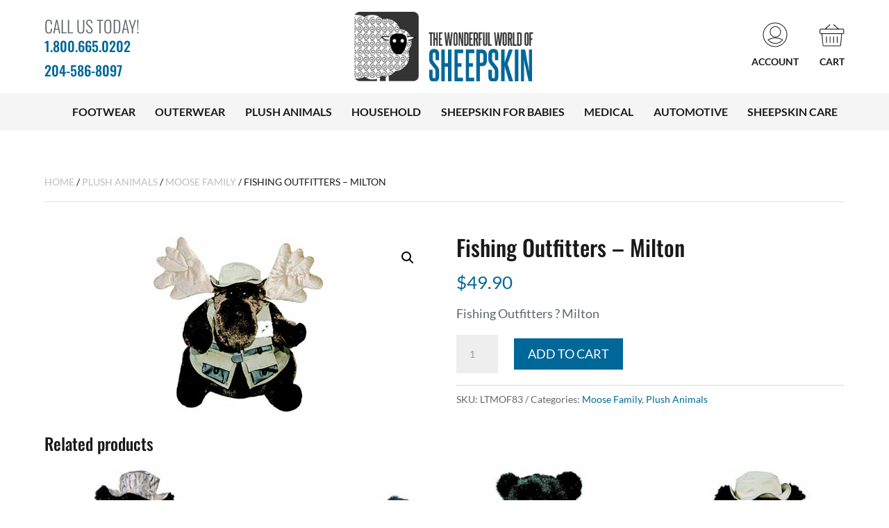

--- FILE ---
content_type: text/html; charset=UTF-8
request_url: https://worldofsheepskin.com/product/fishing-outfitters-milton/
body_size: 21873
content:
<!DOCTYPE html>
<html lang="en-US" prefix="og: https://ogp.me/ns#">
<head>
	<meta charset="UTF-8" />
<meta http-equiv="X-UA-Compatible" content="IE=edge">
	<link rel="pingback" href="https://worldofsheepskin.com/xmlrpc.php" />

	<script type="text/javascript">
		document.documentElement.className = 'js';
	</script>
	
	<link rel="preconnect" href="https://fonts.gstatic.com" crossorigin /><style id="et-builder-googlefonts-cached-inline">/* Original: https://fonts.googleapis.com/css?family=Oswald:200,300,regular,500,600,700|Lato:100,100italic,300,300italic,regular,italic,700,700italic,900,900italic&#038;subset=latin,latin-ext&#038;display=swap *//* User Agent: Mozilla/5.0 (Unknown; Linux x86_64) AppleWebKit/538.1 (KHTML, like Gecko) Safari/538.1 Daum/4.1 */@font-face {font-family: 'Lato';font-style: italic;font-weight: 100;font-display: swap;src: url(https://fonts.gstatic.com/s/lato/v25/S6u-w4BMUTPHjxsIPx-mPCc.ttf) format('truetype');}@font-face {font-family: 'Lato';font-style: italic;font-weight: 300;font-display: swap;src: url(https://fonts.gstatic.com/s/lato/v25/S6u_w4BMUTPHjxsI9w2_FQfo.ttf) format('truetype');}@font-face {font-family: 'Lato';font-style: italic;font-weight: 400;font-display: swap;src: url(https://fonts.gstatic.com/s/lato/v25/S6u8w4BMUTPHjxsAUi-v.ttf) format('truetype');}@font-face {font-family: 'Lato';font-style: italic;font-weight: 700;font-display: swap;src: url(https://fonts.gstatic.com/s/lato/v25/S6u_w4BMUTPHjxsI5wq_FQfo.ttf) format('truetype');}@font-face {font-family: 'Lato';font-style: italic;font-weight: 900;font-display: swap;src: url(https://fonts.gstatic.com/s/lato/v25/S6u_w4BMUTPHjxsI3wi_FQfo.ttf) format('truetype');}@font-face {font-family: 'Lato';font-style: normal;font-weight: 100;font-display: swap;src: url(https://fonts.gstatic.com/s/lato/v25/S6u8w4BMUTPHh30AUi-v.ttf) format('truetype');}@font-face {font-family: 'Lato';font-style: normal;font-weight: 300;font-display: swap;src: url(https://fonts.gstatic.com/s/lato/v25/S6u9w4BMUTPHh7USSwaPHA.ttf) format('truetype');}@font-face {font-family: 'Lato';font-style: normal;font-weight: 400;font-display: swap;src: url(https://fonts.gstatic.com/s/lato/v25/S6uyw4BMUTPHjxAwWw.ttf) format('truetype');}@font-face {font-family: 'Lato';font-style: normal;font-weight: 700;font-display: swap;src: url(https://fonts.gstatic.com/s/lato/v25/S6u9w4BMUTPHh6UVSwaPHA.ttf) format('truetype');}@font-face {font-family: 'Lato';font-style: normal;font-weight: 900;font-display: swap;src: url(https://fonts.gstatic.com/s/lato/v25/S6u9w4BMUTPHh50XSwaPHA.ttf) format('truetype');}@font-face {font-family: 'Oswald';font-style: normal;font-weight: 200;font-display: swap;src: url(https://fonts.gstatic.com/s/oswald/v57/TK3_WkUHHAIjg75cFRf3bXL8LICs13FvsUhiYA.ttf) format('truetype');}@font-face {font-family: 'Oswald';font-style: normal;font-weight: 300;font-display: swap;src: url(https://fonts.gstatic.com/s/oswald/v57/TK3_WkUHHAIjg75cFRf3bXL8LICs169vsUhiYA.ttf) format('truetype');}@font-face {font-family: 'Oswald';font-style: normal;font-weight: 400;font-display: swap;src: url(https://fonts.gstatic.com/s/oswald/v57/TK3_WkUHHAIjg75cFRf3bXL8LICs1_FvsUhiYA.ttf) format('truetype');}@font-face {font-family: 'Oswald';font-style: normal;font-weight: 500;font-display: swap;src: url(https://fonts.gstatic.com/s/oswald/v57/TK3_WkUHHAIjg75cFRf3bXL8LICs18NvsUhiYA.ttf) format('truetype');}@font-face {font-family: 'Oswald';font-style: normal;font-weight: 600;font-display: swap;src: url(https://fonts.gstatic.com/s/oswald/v57/TK3_WkUHHAIjg75cFRf3bXL8LICs1y9osUhiYA.ttf) format('truetype');}@font-face {font-family: 'Oswald';font-style: normal;font-weight: 700;font-display: swap;src: url(https://fonts.gstatic.com/s/oswald/v57/TK3_WkUHHAIjg75cFRf3bXL8LICs1xZosUhiYA.ttf) format('truetype');}/* User Agent: Mozilla/5.0 (Windows NT 6.1; WOW64; rv:27.0) Gecko/20100101 Firefox/27.0 */@font-face {font-family: 'Lato';font-style: italic;font-weight: 100;font-display: swap;src: url(https://fonts.gstatic.com/l/font?kit=S6u-w4BMUTPHjxsIPx-mPCQ&skey=3404b88e33a27f67&v=v25) format('woff');}@font-face {font-family: 'Lato';font-style: italic;font-weight: 300;font-display: swap;src: url(https://fonts.gstatic.com/l/font?kit=S6u_w4BMUTPHjxsI9w2_FQfr&skey=8107d606b7e3d38e&v=v25) format('woff');}@font-face {font-family: 'Lato';font-style: italic;font-weight: 400;font-display: swap;src: url(https://fonts.gstatic.com/l/font?kit=S6u8w4BMUTPHjxsAUi-s&skey=51512958f8cff7a8&v=v25) format('woff');}@font-face {font-family: 'Lato';font-style: italic;font-weight: 700;font-display: swap;src: url(https://fonts.gstatic.com/l/font?kit=S6u_w4BMUTPHjxsI5wq_FQfr&skey=5334e9c0b67702e2&v=v25) format('woff');}@font-face {font-family: 'Lato';font-style: italic;font-weight: 900;font-display: swap;src: url(https://fonts.gstatic.com/l/font?kit=S6u_w4BMUTPHjxsI3wi_FQfr&skey=4066143815f8bfc2&v=v25) format('woff');}@font-face {font-family: 'Lato';font-style: normal;font-weight: 100;font-display: swap;src: url(https://fonts.gstatic.com/l/font?kit=S6u8w4BMUTPHh30AUi-s&skey=cfa1ba7b04a1ba34&v=v25) format('woff');}@font-face {font-family: 'Lato';font-style: normal;font-weight: 300;font-display: swap;src: url(https://fonts.gstatic.com/l/font?kit=S6u9w4BMUTPHh7USSwaPHw&skey=91f32e07d083dd3a&v=v25) format('woff');}@font-face {font-family: 'Lato';font-style: normal;font-weight: 400;font-display: swap;src: url(https://fonts.gstatic.com/l/font?kit=S6uyw4BMUTPHjxAwWA&skey=2d58b92a99e1c086&v=v25) format('woff');}@font-face {font-family: 'Lato';font-style: normal;font-weight: 700;font-display: swap;src: url(https://fonts.gstatic.com/l/font?kit=S6u9w4BMUTPHh6UVSwaPHw&skey=3480a19627739c0d&v=v25) format('woff');}@font-face {font-family: 'Lato';font-style: normal;font-weight: 900;font-display: swap;src: url(https://fonts.gstatic.com/l/font?kit=S6u9w4BMUTPHh50XSwaPHw&skey=d01acf708cb3b73b&v=v25) format('woff');}@font-face {font-family: 'Oswald';font-style: normal;font-weight: 200;font-display: swap;src: url(https://fonts.gstatic.com/l/font?kit=TK3_WkUHHAIjg75cFRf3bXL8LICs13FvsUhiYw&skey=653237e53512d0de&v=v57) format('woff');}@font-face {font-family: 'Oswald';font-style: normal;font-weight: 300;font-display: swap;src: url(https://fonts.gstatic.com/l/font?kit=TK3_WkUHHAIjg75cFRf3bXL8LICs169vsUhiYw&skey=653237e53512d0de&v=v57) format('woff');}@font-face {font-family: 'Oswald';font-style: normal;font-weight: 400;font-display: swap;src: url(https://fonts.gstatic.com/l/font?kit=TK3_WkUHHAIjg75cFRf3bXL8LICs1_FvsUhiYw&skey=653237e53512d0de&v=v57) format('woff');}@font-face {font-family: 'Oswald';font-style: normal;font-weight: 500;font-display: swap;src: url(https://fonts.gstatic.com/l/font?kit=TK3_WkUHHAIjg75cFRf3bXL8LICs18NvsUhiYw&skey=653237e53512d0de&v=v57) format('woff');}@font-face {font-family: 'Oswald';font-style: normal;font-weight: 600;font-display: swap;src: url(https://fonts.gstatic.com/l/font?kit=TK3_WkUHHAIjg75cFRf3bXL8LICs1y9osUhiYw&skey=653237e53512d0de&v=v57) format('woff');}@font-face {font-family: 'Oswald';font-style: normal;font-weight: 700;font-display: swap;src: url(https://fonts.gstatic.com/l/font?kit=TK3_WkUHHAIjg75cFRf3bXL8LICs1xZosUhiYw&skey=653237e53512d0de&v=v57) format('woff');}/* User Agent: Mozilla/5.0 (Windows NT 6.3; rv:39.0) Gecko/20100101 Firefox/39.0 */@font-face {font-family: 'Lato';font-style: italic;font-weight: 100;font-display: swap;src: url(https://fonts.gstatic.com/s/lato/v25/S6u-w4BMUTPHjxsIPx-mPCI.woff2) format('woff2');}@font-face {font-family: 'Lato';font-style: italic;font-weight: 300;font-display: swap;src: url(https://fonts.gstatic.com/s/lato/v25/S6u_w4BMUTPHjxsI9w2_FQft.woff2) format('woff2');}@font-face {font-family: 'Lato';font-style: italic;font-weight: 400;font-display: swap;src: url(https://fonts.gstatic.com/s/lato/v25/S6u8w4BMUTPHjxsAUi-q.woff2) format('woff2');}@font-face {font-family: 'Lato';font-style: italic;font-weight: 700;font-display: swap;src: url(https://fonts.gstatic.com/s/lato/v25/S6u_w4BMUTPHjxsI5wq_FQft.woff2) format('woff2');}@font-face {font-family: 'Lato';font-style: italic;font-weight: 900;font-display: swap;src: url(https://fonts.gstatic.com/s/lato/v25/S6u_w4BMUTPHjxsI3wi_FQft.woff2) format('woff2');}@font-face {font-family: 'Lato';font-style: normal;font-weight: 100;font-display: swap;src: url(https://fonts.gstatic.com/s/lato/v25/S6u8w4BMUTPHh30AUi-q.woff2) format('woff2');}@font-face {font-family: 'Lato';font-style: normal;font-weight: 300;font-display: swap;src: url(https://fonts.gstatic.com/s/lato/v25/S6u9w4BMUTPHh7USSwaPGQ.woff2) format('woff2');}@font-face {font-family: 'Lato';font-style: normal;font-weight: 400;font-display: swap;src: url(https://fonts.gstatic.com/s/lato/v25/S6uyw4BMUTPHjxAwXg.woff2) format('woff2');}@font-face {font-family: 'Lato';font-style: normal;font-weight: 700;font-display: swap;src: url(https://fonts.gstatic.com/s/lato/v25/S6u9w4BMUTPHh6UVSwaPGQ.woff2) format('woff2');}@font-face {font-family: 'Lato';font-style: normal;font-weight: 900;font-display: swap;src: url(https://fonts.gstatic.com/s/lato/v25/S6u9w4BMUTPHh50XSwaPGQ.woff2) format('woff2');}@font-face {font-family: 'Oswald';font-style: normal;font-weight: 200;font-display: swap;src: url(https://fonts.gstatic.com/s/oswald/v57/TK3_WkUHHAIjg75cFRf3bXL8LICs13FvsUhiZQ.woff2) format('woff2');}@font-face {font-family: 'Oswald';font-style: normal;font-weight: 300;font-display: swap;src: url(https://fonts.gstatic.com/s/oswald/v57/TK3_WkUHHAIjg75cFRf3bXL8LICs169vsUhiZQ.woff2) format('woff2');}@font-face {font-family: 'Oswald';font-style: normal;font-weight: 400;font-display: swap;src: url(https://fonts.gstatic.com/s/oswald/v57/TK3_WkUHHAIjg75cFRf3bXL8LICs1_FvsUhiZQ.woff2) format('woff2');}@font-face {font-family: 'Oswald';font-style: normal;font-weight: 500;font-display: swap;src: url(https://fonts.gstatic.com/s/oswald/v57/TK3_WkUHHAIjg75cFRf3bXL8LICs18NvsUhiZQ.woff2) format('woff2');}@font-face {font-family: 'Oswald';font-style: normal;font-weight: 600;font-display: swap;src: url(https://fonts.gstatic.com/s/oswald/v57/TK3_WkUHHAIjg75cFRf3bXL8LICs1y9osUhiZQ.woff2) format('woff2');}@font-face {font-family: 'Oswald';font-style: normal;font-weight: 700;font-display: swap;src: url(https://fonts.gstatic.com/s/oswald/v57/TK3_WkUHHAIjg75cFRf3bXL8LICs1xZosUhiZQ.woff2) format('woff2');}</style>
<!-- Search Engine Optimization by Rank Math PRO - https://rankmath.com/ -->
<title>Fishing Outfitters - Milton - World of Sheepskin</title>
<meta name="description" content="Do you enjoy a nice relaxing day of fishing? So does Milton! From our very own Fishing Outfitters line, Milton makes the perfect fishing partner."/>
<meta name="robots" content="follow, index, max-snippet:-1, max-video-preview:-1, max-image-preview:large"/>
<link rel="canonical" href="https://worldofsheepskin.com/product/fishing-outfitters-milton/" />
<meta property="og:locale" content="en_US" />
<meta property="og:type" content="product" />
<meta property="og:title" content="Fishing Outfitters - Milton - World of Sheepskin" />
<meta property="og:description" content="Do you enjoy a nice relaxing day of fishing? So does Milton! From our very own Fishing Outfitters line, Milton makes the perfect fishing partner." />
<meta property="og:url" content="https://worldofsheepskin.com/product/fishing-outfitters-milton/" />
<meta property="og:site_name" content="World of Sheepskin" />
<meta property="og:updated_time" content="2022-10-20T20:01:33+00:00" />
<meta property="og:image" content="https://worldofsheepskin.com/wp-content/uploads/2018/01/plush_LTMOF83_milton-large.jpg" />
<meta property="og:image:secure_url" content="https://worldofsheepskin.com/wp-content/uploads/2018/01/plush_LTMOF83_milton-large.jpg" />
<meta property="og:image:width" content="258" />
<meta property="og:image:height" content="258" />
<meta property="og:image:alt" content="Fishing Outfitters &#8211; Milton" />
<meta property="og:image:type" content="image/jpeg" />
<meta property="product:price:amount" content="49.90" />
<meta property="product:price:currency" content="CAD" />
<meta property="product:availability" content="instock" />
<meta property="product:retailer_item_id" content="LTMOF83" />
<meta name="twitter:card" content="summary_large_image" />
<meta name="twitter:title" content="Fishing Outfitters - Milton - World of Sheepskin" />
<meta name="twitter:description" content="Do you enjoy a nice relaxing day of fishing? So does Milton! From our very own Fishing Outfitters line, Milton makes the perfect fishing partner." />
<meta name="twitter:image" content="https://worldofsheepskin.com/wp-content/uploads/2018/01/plush_LTMOF83_milton-large.jpg" />
<meta name="twitter:label1" content="Price" />
<meta name="twitter:data1" content="&#036;49.90" />
<meta name="twitter:label2" content="Availability" />
<meta name="twitter:data2" content="In stock" />
<script type="application/ld+json" class="rank-math-schema-pro">{"@context":"https://schema.org","@graph":[{"@type":"Place","@id":"https://worldofsheepskin.com/#place","geo":{"@type":"GeoCoordinates","latitude":"49.90922065118292","longitude":" -97.13503621700114"},"hasMap":"https://www.google.com/maps/search/?api=1&amp;query=49.90922065118292, -97.13503621700114","address":{"@type":"PostalAddress","streetAddress":"250 Dufferin Ave.","addressLocality":"Winnipeg","addressRegion":"Manitoba","postalCode":"R2W 5J1","addressCountry":"CA"}},{"@type":["Store","Organization"],"@id":"https://worldofsheepskin.com/#organization","name":"World of Sheepskin","url":"https://worldofsheepskin.com","sameAs":["https://www.facebook.com/WorldofSheepskin/"],"email":"info@worldofsheepskin.com","address":{"@type":"PostalAddress","streetAddress":"250 Dufferin Ave.","addressLocality":"Winnipeg","addressRegion":"Manitoba","postalCode":"R2W 5J1","addressCountry":"CA"},"logo":{"@type":"ImageObject","@id":"https://worldofsheepskin.com/#logo","url":"https://worldofsheepskin.com/wp-content/uploads/2018/01/logo.png","contentUrl":"https://worldofsheepskin.com/wp-content/uploads/2018/01/logo.png","caption":"World of Sheepskin","inLanguage":"en-US","width":"335","height":"129"},"openingHours":["Monday,Tuesday,Wednesday,Thursday 09:00-17:00","Friday 09:00-16:30","Saturday 09:00-14:00"],"description":"The Wonderful World of Sheepskin has been selling comfort for over 50 years at our Sheepskin shop in Winnipeg, Canada.","location":{"@id":"https://worldofsheepskin.com/#place"},"image":{"@id":"https://worldofsheepskin.com/#logo"},"telephone":"+1-204-586-8097"},{"@type":"WebSite","@id":"https://worldofsheepskin.com/#website","url":"https://worldofsheepskin.com","name":"World of Sheepskin","publisher":{"@id":"https://worldofsheepskin.com/#organization"},"inLanguage":"en-US"},{"@type":"ImageObject","@id":"https://worldofsheepskin.com/wp-content/uploads/2018/01/plush_LTMOF83_milton-large.jpg","url":"https://worldofsheepskin.com/wp-content/uploads/2018/01/plush_LTMOF83_milton-large.jpg","width":"258","height":"258","inLanguage":"en-US"},{"@type":"ItemPage","@id":"https://worldofsheepskin.com/product/fishing-outfitters-milton/#webpage","url":"https://worldofsheepskin.com/product/fishing-outfitters-milton/","name":"Fishing Outfitters - Milton - World of Sheepskin","datePublished":"2018-01-22T22:38:09+00:00","dateModified":"2022-10-20T20:01:33+00:00","isPartOf":{"@id":"https://worldofsheepskin.com/#website"},"primaryImageOfPage":{"@id":"https://worldofsheepskin.com/wp-content/uploads/2018/01/plush_LTMOF83_milton-large.jpg"},"inLanguage":"en-US"},{"@type":"Product","name":"Fishing Outfitters - Milton - World of Sheepskin","description":"Do you enjoy a nice relaxing day of fishing? So does Milton! From our very own Fishing Outfitters line, Milton makes the perfect fishing partner.","sku":"LTMOF83","category":"Plush Animals &gt; Moose Family","mainEntityOfPage":{"@id":"https://worldofsheepskin.com/product/fishing-outfitters-milton/#webpage"},"weight":{"@type":"QuantitativeValue","unitCode":"KGM","value":"2"},"offers":{"@type":"Offer","price":"49.90","priceCurrency":"CAD","priceValidUntil":"2027-12-31","availability":"http://schema.org/InStock","itemCondition":"NewCondition","url":"https://worldofsheepskin.com/product/fishing-outfitters-milton/","seller":{"@type":"Organization","@id":"https://worldofsheepskin.com/","name":"World of Sheepskin","url":"https://worldofsheepskin.com","logo":"https://worldofsheepskin.com/wp-content/uploads/2018/01/logo.png"},"priceSpecification":{"price":"49.90","priceCurrency":"CAD","valueAddedTaxIncluded":"false"}},"@id":"https://worldofsheepskin.com/product/fishing-outfitters-milton/#richSnippet","image":{"@id":"https://worldofsheepskin.com/wp-content/uploads/2018/01/plush_LTMOF83_milton-large.jpg"}}]}</script>
<!-- /Rank Math WordPress SEO plugin -->

<link rel="alternate" type="application/rss+xml" title="World of Sheepskin &raquo; Feed" href="https://worldofsheepskin.com/feed/" />
<link rel="alternate" type="application/rss+xml" title="World of Sheepskin &raquo; Comments Feed" href="https://worldofsheepskin.com/comments/feed/" />
<link rel="alternate" type="application/rss+xml" title="World of Sheepskin &raquo; Fishing Outfitters &#8211; Milton Comments Feed" href="https://worldofsheepskin.com/product/fishing-outfitters-milton/feed/" />
<link rel="alternate" title="oEmbed (JSON)" type="application/json+oembed" href="https://worldofsheepskin.com/wp-json/oembed/1.0/embed?url=https%3A%2F%2Fworldofsheepskin.com%2Fproduct%2Ffishing-outfitters-milton%2F" />
<link rel="alternate" title="oEmbed (XML)" type="text/xml+oembed" href="https://worldofsheepskin.com/wp-json/oembed/1.0/embed?url=https%3A%2F%2Fworldofsheepskin.com%2Fproduct%2Ffishing-outfitters-milton%2F&#038;format=xml" />
<meta content="Divi Child Plus Shop v.1.1.0" name="generator"/><link rel='stylesheet' id='wc-elavon-converge-credit-card-checkout-block-css' href='https://worldofsheepskin.com/wp-content/plugins/woocommerce-gateway-elavon/assets/css/blocks/wc-elavon-vm-checkout-block.css?ver=1769314672' type='text/css' media='all' />
<link rel='stylesheet' id='wc-elavon-converge-echeck-checkout-block-css' href='https://worldofsheepskin.com/wp-content/plugins/woocommerce-gateway-elavon/assets/css/blocks/wc-elavon-vm-checkout-block.css?ver=1769314672' type='text/css' media='all' />

<link rel='stylesheet' id='wc-gift-cards-blocks-integration-css' href='https://worldofsheepskin.com/wp-content/plugins/woocommerce-gift-cards/assets/dist/frontend/blocks.css?ver=1.12.2' type='text/css' media='all' />
<link rel='stylesheet' id='wp-block-library-css' href='https://worldofsheepskin.com/wp-includes/css/dist/block-library/style.min.css?ver=6.9' type='text/css' media='all' />
<style id='global-styles-inline-css' type='text/css'>
:root{--wp--preset--aspect-ratio--square: 1;--wp--preset--aspect-ratio--4-3: 4/3;--wp--preset--aspect-ratio--3-4: 3/4;--wp--preset--aspect-ratio--3-2: 3/2;--wp--preset--aspect-ratio--2-3: 2/3;--wp--preset--aspect-ratio--16-9: 16/9;--wp--preset--aspect-ratio--9-16: 9/16;--wp--preset--color--black: #000000;--wp--preset--color--cyan-bluish-gray: #abb8c3;--wp--preset--color--white: #ffffff;--wp--preset--color--pale-pink: #f78da7;--wp--preset--color--vivid-red: #cf2e2e;--wp--preset--color--luminous-vivid-orange: #ff6900;--wp--preset--color--luminous-vivid-amber: #fcb900;--wp--preset--color--light-green-cyan: #7bdcb5;--wp--preset--color--vivid-green-cyan: #00d084;--wp--preset--color--pale-cyan-blue: #8ed1fc;--wp--preset--color--vivid-cyan-blue: #0693e3;--wp--preset--color--vivid-purple: #9b51e0;--wp--preset--gradient--vivid-cyan-blue-to-vivid-purple: linear-gradient(135deg,rgb(6,147,227) 0%,rgb(155,81,224) 100%);--wp--preset--gradient--light-green-cyan-to-vivid-green-cyan: linear-gradient(135deg,rgb(122,220,180) 0%,rgb(0,208,130) 100%);--wp--preset--gradient--luminous-vivid-amber-to-luminous-vivid-orange: linear-gradient(135deg,rgb(252,185,0) 0%,rgb(255,105,0) 100%);--wp--preset--gradient--luminous-vivid-orange-to-vivid-red: linear-gradient(135deg,rgb(255,105,0) 0%,rgb(207,46,46) 100%);--wp--preset--gradient--very-light-gray-to-cyan-bluish-gray: linear-gradient(135deg,rgb(238,238,238) 0%,rgb(169,184,195) 100%);--wp--preset--gradient--cool-to-warm-spectrum: linear-gradient(135deg,rgb(74,234,220) 0%,rgb(151,120,209) 20%,rgb(207,42,186) 40%,rgb(238,44,130) 60%,rgb(251,105,98) 80%,rgb(254,248,76) 100%);--wp--preset--gradient--blush-light-purple: linear-gradient(135deg,rgb(255,206,236) 0%,rgb(152,150,240) 100%);--wp--preset--gradient--blush-bordeaux: linear-gradient(135deg,rgb(254,205,165) 0%,rgb(254,45,45) 50%,rgb(107,0,62) 100%);--wp--preset--gradient--luminous-dusk: linear-gradient(135deg,rgb(255,203,112) 0%,rgb(199,81,192) 50%,rgb(65,88,208) 100%);--wp--preset--gradient--pale-ocean: linear-gradient(135deg,rgb(255,245,203) 0%,rgb(182,227,212) 50%,rgb(51,167,181) 100%);--wp--preset--gradient--electric-grass: linear-gradient(135deg,rgb(202,248,128) 0%,rgb(113,206,126) 100%);--wp--preset--gradient--midnight: linear-gradient(135deg,rgb(2,3,129) 0%,rgb(40,116,252) 100%);--wp--preset--font-size--small: 13px;--wp--preset--font-size--medium: 20px;--wp--preset--font-size--large: 36px;--wp--preset--font-size--x-large: 42px;--wp--preset--spacing--20: 0.44rem;--wp--preset--spacing--30: 0.67rem;--wp--preset--spacing--40: 1rem;--wp--preset--spacing--50: 1.5rem;--wp--preset--spacing--60: 2.25rem;--wp--preset--spacing--70: 3.38rem;--wp--preset--spacing--80: 5.06rem;--wp--preset--shadow--natural: 6px 6px 9px rgba(0, 0, 0, 0.2);--wp--preset--shadow--deep: 12px 12px 50px rgba(0, 0, 0, 0.4);--wp--preset--shadow--sharp: 6px 6px 0px rgba(0, 0, 0, 0.2);--wp--preset--shadow--outlined: 6px 6px 0px -3px rgb(255, 255, 255), 6px 6px rgb(0, 0, 0);--wp--preset--shadow--crisp: 6px 6px 0px rgb(0, 0, 0);}:root { --wp--style--global--content-size: 823px;--wp--style--global--wide-size: 1080px; }:where(body) { margin: 0; }.wp-site-blocks > .alignleft { float: left; margin-right: 2em; }.wp-site-blocks > .alignright { float: right; margin-left: 2em; }.wp-site-blocks > .aligncenter { justify-content: center; margin-left: auto; margin-right: auto; }:where(.is-layout-flex){gap: 0.5em;}:where(.is-layout-grid){gap: 0.5em;}.is-layout-flow > .alignleft{float: left;margin-inline-start: 0;margin-inline-end: 2em;}.is-layout-flow > .alignright{float: right;margin-inline-start: 2em;margin-inline-end: 0;}.is-layout-flow > .aligncenter{margin-left: auto !important;margin-right: auto !important;}.is-layout-constrained > .alignleft{float: left;margin-inline-start: 0;margin-inline-end: 2em;}.is-layout-constrained > .alignright{float: right;margin-inline-start: 2em;margin-inline-end: 0;}.is-layout-constrained > .aligncenter{margin-left: auto !important;margin-right: auto !important;}.is-layout-constrained > :where(:not(.alignleft):not(.alignright):not(.alignfull)){max-width: var(--wp--style--global--content-size);margin-left: auto !important;margin-right: auto !important;}.is-layout-constrained > .alignwide{max-width: var(--wp--style--global--wide-size);}body .is-layout-flex{display: flex;}.is-layout-flex{flex-wrap: wrap;align-items: center;}.is-layout-flex > :is(*, div){margin: 0;}body .is-layout-grid{display: grid;}.is-layout-grid > :is(*, div){margin: 0;}body{padding-top: 0px;padding-right: 0px;padding-bottom: 0px;padding-left: 0px;}:root :where(.wp-element-button, .wp-block-button__link){background-color: #32373c;border-width: 0;color: #fff;font-family: inherit;font-size: inherit;font-style: inherit;font-weight: inherit;letter-spacing: inherit;line-height: inherit;padding-top: calc(0.667em + 2px);padding-right: calc(1.333em + 2px);padding-bottom: calc(0.667em + 2px);padding-left: calc(1.333em + 2px);text-decoration: none;text-transform: inherit;}.has-black-color{color: var(--wp--preset--color--black) !important;}.has-cyan-bluish-gray-color{color: var(--wp--preset--color--cyan-bluish-gray) !important;}.has-white-color{color: var(--wp--preset--color--white) !important;}.has-pale-pink-color{color: var(--wp--preset--color--pale-pink) !important;}.has-vivid-red-color{color: var(--wp--preset--color--vivid-red) !important;}.has-luminous-vivid-orange-color{color: var(--wp--preset--color--luminous-vivid-orange) !important;}.has-luminous-vivid-amber-color{color: var(--wp--preset--color--luminous-vivid-amber) !important;}.has-light-green-cyan-color{color: var(--wp--preset--color--light-green-cyan) !important;}.has-vivid-green-cyan-color{color: var(--wp--preset--color--vivid-green-cyan) !important;}.has-pale-cyan-blue-color{color: var(--wp--preset--color--pale-cyan-blue) !important;}.has-vivid-cyan-blue-color{color: var(--wp--preset--color--vivid-cyan-blue) !important;}.has-vivid-purple-color{color: var(--wp--preset--color--vivid-purple) !important;}.has-black-background-color{background-color: var(--wp--preset--color--black) !important;}.has-cyan-bluish-gray-background-color{background-color: var(--wp--preset--color--cyan-bluish-gray) !important;}.has-white-background-color{background-color: var(--wp--preset--color--white) !important;}.has-pale-pink-background-color{background-color: var(--wp--preset--color--pale-pink) !important;}.has-vivid-red-background-color{background-color: var(--wp--preset--color--vivid-red) !important;}.has-luminous-vivid-orange-background-color{background-color: var(--wp--preset--color--luminous-vivid-orange) !important;}.has-luminous-vivid-amber-background-color{background-color: var(--wp--preset--color--luminous-vivid-amber) !important;}.has-light-green-cyan-background-color{background-color: var(--wp--preset--color--light-green-cyan) !important;}.has-vivid-green-cyan-background-color{background-color: var(--wp--preset--color--vivid-green-cyan) !important;}.has-pale-cyan-blue-background-color{background-color: var(--wp--preset--color--pale-cyan-blue) !important;}.has-vivid-cyan-blue-background-color{background-color: var(--wp--preset--color--vivid-cyan-blue) !important;}.has-vivid-purple-background-color{background-color: var(--wp--preset--color--vivid-purple) !important;}.has-black-border-color{border-color: var(--wp--preset--color--black) !important;}.has-cyan-bluish-gray-border-color{border-color: var(--wp--preset--color--cyan-bluish-gray) !important;}.has-white-border-color{border-color: var(--wp--preset--color--white) !important;}.has-pale-pink-border-color{border-color: var(--wp--preset--color--pale-pink) !important;}.has-vivid-red-border-color{border-color: var(--wp--preset--color--vivid-red) !important;}.has-luminous-vivid-orange-border-color{border-color: var(--wp--preset--color--luminous-vivid-orange) !important;}.has-luminous-vivid-amber-border-color{border-color: var(--wp--preset--color--luminous-vivid-amber) !important;}.has-light-green-cyan-border-color{border-color: var(--wp--preset--color--light-green-cyan) !important;}.has-vivid-green-cyan-border-color{border-color: var(--wp--preset--color--vivid-green-cyan) !important;}.has-pale-cyan-blue-border-color{border-color: var(--wp--preset--color--pale-cyan-blue) !important;}.has-vivid-cyan-blue-border-color{border-color: var(--wp--preset--color--vivid-cyan-blue) !important;}.has-vivid-purple-border-color{border-color: var(--wp--preset--color--vivid-purple) !important;}.has-vivid-cyan-blue-to-vivid-purple-gradient-background{background: var(--wp--preset--gradient--vivid-cyan-blue-to-vivid-purple) !important;}.has-light-green-cyan-to-vivid-green-cyan-gradient-background{background: var(--wp--preset--gradient--light-green-cyan-to-vivid-green-cyan) !important;}.has-luminous-vivid-amber-to-luminous-vivid-orange-gradient-background{background: var(--wp--preset--gradient--luminous-vivid-amber-to-luminous-vivid-orange) !important;}.has-luminous-vivid-orange-to-vivid-red-gradient-background{background: var(--wp--preset--gradient--luminous-vivid-orange-to-vivid-red) !important;}.has-very-light-gray-to-cyan-bluish-gray-gradient-background{background: var(--wp--preset--gradient--very-light-gray-to-cyan-bluish-gray) !important;}.has-cool-to-warm-spectrum-gradient-background{background: var(--wp--preset--gradient--cool-to-warm-spectrum) !important;}.has-blush-light-purple-gradient-background{background: var(--wp--preset--gradient--blush-light-purple) !important;}.has-blush-bordeaux-gradient-background{background: var(--wp--preset--gradient--blush-bordeaux) !important;}.has-luminous-dusk-gradient-background{background: var(--wp--preset--gradient--luminous-dusk) !important;}.has-pale-ocean-gradient-background{background: var(--wp--preset--gradient--pale-ocean) !important;}.has-electric-grass-gradient-background{background: var(--wp--preset--gradient--electric-grass) !important;}.has-midnight-gradient-background{background: var(--wp--preset--gradient--midnight) !important;}.has-small-font-size{font-size: var(--wp--preset--font-size--small) !important;}.has-medium-font-size{font-size: var(--wp--preset--font-size--medium) !important;}.has-large-font-size{font-size: var(--wp--preset--font-size--large) !important;}.has-x-large-font-size{font-size: var(--wp--preset--font-size--x-large) !important;}
/*# sourceURL=global-styles-inline-css */
</style>

<link rel='stylesheet' id='photoswipe-css' href='https://worldofsheepskin.com/wp-content/plugins/woocommerce/assets/css/photoswipe/photoswipe.min.css?ver=10.4.3' type='text/css' media='all' />
<link rel='stylesheet' id='photoswipe-default-skin-css' href='https://worldofsheepskin.com/wp-content/plugins/woocommerce/assets/css/photoswipe/default-skin/default-skin.min.css?ver=10.4.3' type='text/css' media='all' />
<link rel='stylesheet' id='woocommerce-layout-css' href='https://worldofsheepskin.com/wp-content/plugins/woocommerce/assets/css/woocommerce-layout.css?ver=10.4.3' type='text/css' media='all' />
<link rel='stylesheet' id='woocommerce-smallscreen-css' href='https://worldofsheepskin.com/wp-content/plugins/woocommerce/assets/css/woocommerce-smallscreen.css?ver=10.4.3' type='text/css' media='only screen and (max-width: 768px)' />
<link rel='stylesheet' id='woocommerce-general-css' href='https://worldofsheepskin.com/wp-content/plugins/woocommerce/assets/css/woocommerce.css?ver=10.4.3' type='text/css' media='all' />
<style id='woocommerce-inline-inline-css' type='text/css'>
.woocommerce form .form-row .required { visibility: visible; }
/*# sourceURL=woocommerce-inline-inline-css */
</style>
<link rel='stylesheet' id='wc-gc-css-css' href='https://worldofsheepskin.com/wp-content/plugins/woocommerce-gift-cards/assets/css/frontend/woocommerce.css?ver=1.12.2' type='text/css' media='all' />
<link rel='stylesheet' id='tawcvs-frontend-css' href='https://worldofsheepskin.com/wp-content/plugins/variation-swatches-for-woocommerce/assets/css/frontend.css?ver=2.2.5' type='text/css' media='all' />
<link rel='stylesheet' id='divi-style-parent-css' href='https://worldofsheepskin.com/wp-content/themes/Divi/style-static.min.css?ver=4.27.5' type='text/css' media='all' />
<link rel='stylesheet' id='divi-style-css' href='https://worldofsheepskin.com/wp-content/themes/Divi-Child-Plus-Shop/style.css?ver=4.27.5' type='text/css' media='all' />
<script type="text/javascript" src="https://worldofsheepskin.com/wp-includes/js/jquery/jquery.min.js?ver=3.7.1" id="jquery-core-js"></script>
<script type="text/javascript" src="https://worldofsheepskin.com/wp-includes/js/jquery/jquery-migrate.min.js?ver=3.4.1" id="jquery-migrate-js"></script>
<script type="text/javascript" src="https://worldofsheepskin.com/wp-content/plugins/woocommerce/assets/js/jquery-blockui/jquery.blockUI.min.js?ver=2.7.0-wc.10.4.3" id="wc-jquery-blockui-js" defer="defer" data-wp-strategy="defer"></script>
<script type="text/javascript" id="wc-add-to-cart-js-extra">
/* <![CDATA[ */
var wc_add_to_cart_params = {"ajax_url":"/wp-admin/admin-ajax.php","wc_ajax_url":"/?wc-ajax=%%endpoint%%","i18n_view_cart":"View cart","cart_url":"https://worldofsheepskin.com/cart/","is_cart":"","cart_redirect_after_add":"no"};
//# sourceURL=wc-add-to-cart-js-extra
/* ]]> */
</script>
<script type="text/javascript" src="https://worldofsheepskin.com/wp-content/plugins/woocommerce/assets/js/frontend/add-to-cart.min.js?ver=10.4.3" id="wc-add-to-cart-js" defer="defer" data-wp-strategy="defer"></script>
<script type="text/javascript" src="https://worldofsheepskin.com/wp-content/plugins/woocommerce/assets/js/zoom/jquery.zoom.min.js?ver=1.7.21-wc.10.4.3" id="wc-zoom-js" defer="defer" data-wp-strategy="defer"></script>
<script type="text/javascript" src="https://worldofsheepskin.com/wp-content/plugins/woocommerce/assets/js/flexslider/jquery.flexslider.min.js?ver=2.7.2-wc.10.4.3" id="wc-flexslider-js" defer="defer" data-wp-strategy="defer"></script>
<script type="text/javascript" src="https://worldofsheepskin.com/wp-content/plugins/woocommerce/assets/js/photoswipe/photoswipe.min.js?ver=4.1.1-wc.10.4.3" id="wc-photoswipe-js" defer="defer" data-wp-strategy="defer"></script>
<script type="text/javascript" src="https://worldofsheepskin.com/wp-content/plugins/woocommerce/assets/js/photoswipe/photoswipe-ui-default.min.js?ver=4.1.1-wc.10.4.3" id="wc-photoswipe-ui-default-js" defer="defer" data-wp-strategy="defer"></script>
<script type="text/javascript" id="wc-single-product-js-extra">
/* <![CDATA[ */
var wc_single_product_params = {"i18n_required_rating_text":"Please select a rating","i18n_rating_options":["1 of 5 stars","2 of 5 stars","3 of 5 stars","4 of 5 stars","5 of 5 stars"],"i18n_product_gallery_trigger_text":"View full-screen image gallery","review_rating_required":"yes","flexslider":{"rtl":false,"animation":"slide","smoothHeight":true,"directionNav":false,"controlNav":"thumbnails","slideshow":false,"animationSpeed":500,"animationLoop":false,"allowOneSlide":false},"zoom_enabled":"1","zoom_options":[],"photoswipe_enabled":"1","photoswipe_options":{"shareEl":false,"closeOnScroll":false,"history":false,"hideAnimationDuration":0,"showAnimationDuration":0},"flexslider_enabled":"1"};
//# sourceURL=wc-single-product-js-extra
/* ]]> */
</script>
<script type="text/javascript" src="https://worldofsheepskin.com/wp-content/plugins/woocommerce/assets/js/frontend/single-product.min.js?ver=10.4.3" id="wc-single-product-js" defer="defer" data-wp-strategy="defer"></script>
<script type="text/javascript" src="https://worldofsheepskin.com/wp-content/plugins/woocommerce/assets/js/js-cookie/js.cookie.min.js?ver=2.1.4-wc.10.4.3" id="wc-js-cookie-js" defer="defer" data-wp-strategy="defer"></script>
<script type="text/javascript" id="woocommerce-js-extra">
/* <![CDATA[ */
var woocommerce_params = {"ajax_url":"/wp-admin/admin-ajax.php","wc_ajax_url":"/?wc-ajax=%%endpoint%%","i18n_password_show":"Show password","i18n_password_hide":"Hide password"};
//# sourceURL=woocommerce-js-extra
/* ]]> */
</script>
<script type="text/javascript" src="https://worldofsheepskin.com/wp-content/plugins/woocommerce/assets/js/frontend/woocommerce.min.js?ver=10.4.3" id="woocommerce-js" defer="defer" data-wp-strategy="defer"></script>
<link rel="https://api.w.org/" href="https://worldofsheepskin.com/wp-json/" /><link rel="alternate" title="JSON" type="application/json" href="https://worldofsheepskin.com/wp-json/wp/v2/product/260" /><link rel="EditURI" type="application/rsd+xml" title="RSD" href="https://worldofsheepskin.com/xmlrpc.php?rsd" />
<meta name="generator" content="WordPress 6.9" />
<link rel='shortlink' href='https://worldofsheepskin.com/?p=260' />
<script async src="https://www.googletagmanager.com/gtag/js?id=UA-204566136-1"></script>
<script>
  window.dataLayer = window.dataLayer || [];
  function gtag(){dataLayer.push(arguments);}
  gtag('js', new Date());

  gtag('config', 'UA-204566136-1');
</script>

<!-- Google Tag Manager -->
<script>(function(w,d,s,l,i){w[l]=w[l]||[];w[l].push({'gtm.start':
new Date().getTime(),event:'gtm.js'});var f=d.getElementsByTagName(s)[0],
j=d.createElement(s),dl=l!='dataLayer'?'&l='+l:'';j.async=true;j.src=
'https://www.googletagmanager.com/gtm.js?id='+i+dl;f.parentNode.insertBefore(j,f);
})(window,document,'script','dataLayer','GTM-P3XWG87Z');</script>
<!-- End Google Tag Manager --><!-- Google site verification - Google for WooCommerce -->
<meta name="google-site-verification" content="7XqPHZ58QznAoBh-I3tH0f1Fg4c3YKDmCxaVkxIwQsQ" />
<meta name="viewport" content="width=device-width, initial-scale=1.0, maximum-scale=1.0, user-scalable=0" /><link rel="shortcut icon" href="/wp-content/uploads/favicon-1.png" />	<noscript><style>.woocommerce-product-gallery{ opacity: 1 !important; }</style></noscript>
	            <style>
                .woocommerce div.product .cart.variations_form .tawcvs-swatches,
                .woocommerce:not(.archive) li.product .cart.variations_form .tawcvs-swatches,
                .woocommerce.single-product .cart.variations_form .tawcvs-swatches,
                .wc-product-table-wrapper .cart.variations_form .tawcvs-swatches,
                .woocommerce.archive .cart.variations_form .tawcvs-swatches {
                    margin-top: 0px;
                    margin-right: 15px;
                    margin-bottom: 15px;
                    margin-left: 0px;
                    padding-top: 0px;
                    padding-right: 0px;
                    padding-bottom: 0px;
                    padding-left: 0px;
                }

                .woocommerce div.product .cart.variations_form .tawcvs-swatches .swatch-item-wrapper,
                .woocommerce:not(.archive) li.product .cart.variations_form .tawcvs-swatches .swatch-item-wrapper,
                .woocommerce.single-product .cart.variations_form .tawcvs-swatches .swatch-item-wrapper,
                .wc-product-table-wrapper .cart.variations_form .tawcvs-swatches .swatch-item-wrapper,
                .woocommerce.archive .cart.variations_form .tawcvs-swatches .swatch-item-wrapper {
                 margin-top: 0px !important;
                    margin-right: 15px !important;
                    margin-bottom: 15px !important;
                    margin-left: 0px !important;
                    padding-top: 0px !important;
                    padding-right: 0px !important;
                    padding-bottom: 0px !important;
                    padding-left: 0px !important;
                }

                /*tooltip*/
                .woocommerce div.product .cart.variations_form .tawcvs-swatches .swatch .swatch__tooltip,
                .woocommerce:not(.archive) li.product .cart.variations_form .tawcvs-swatches .swatch .swatch__tooltip,
                .woocommerce.single-product .cart.variations_form .tawcvs-swatches .swatch .swatch__tooltip,
                .wc-product-table-wrapper .cart.variations_form .tawcvs-swatches .swatch .swatch__tooltip,
                .woocommerce.archive .cart.variations_form .tawcvs-swatches .swatch .swatch__tooltip {
                 width: px;
                    max-width: px;
                    line-height: 1;
                }
            </style>
			<style id="et-divi-customizer-global-cached-inline-styles">body,.et_pb_column_1_2 .et_quote_content blockquote cite,.et_pb_column_1_2 .et_link_content a.et_link_main_url,.et_pb_column_1_3 .et_quote_content blockquote cite,.et_pb_column_3_8 .et_quote_content blockquote cite,.et_pb_column_1_4 .et_quote_content blockquote cite,.et_pb_blog_grid .et_quote_content blockquote cite,.et_pb_column_1_3 .et_link_content a.et_link_main_url,.et_pb_column_3_8 .et_link_content a.et_link_main_url,.et_pb_column_1_4 .et_link_content a.et_link_main_url,.et_pb_blog_grid .et_link_content a.et_link_main_url,body .et_pb_bg_layout_light .et_pb_post p,body .et_pb_bg_layout_dark .et_pb_post p{font-size:18px}.et_pb_slide_content,.et_pb_best_value{font-size:20px}body{color:#5e656c}h1,h2,h3,h4,h5,h6{color:#1a1a1b}body{line-height:1.5em}.woocommerce #respond input#submit,.woocommerce-page #respond input#submit,.woocommerce #content input.button,.woocommerce-page #content input.button,.woocommerce-message,.woocommerce-error,.woocommerce-info{background:#006799!important}#et_search_icon:hover,.mobile_menu_bar:before,.mobile_menu_bar:after,.et_toggle_slide_menu:after,.et-social-icon a:hover,.et_pb_sum,.et_pb_pricing li a,.et_pb_pricing_table_button,.et_overlay:before,.entry-summary p.price ins,.woocommerce div.product span.price,.woocommerce-page div.product span.price,.woocommerce #content div.product span.price,.woocommerce-page #content div.product span.price,.woocommerce div.product p.price,.woocommerce-page div.product p.price,.woocommerce #content div.product p.price,.woocommerce-page #content div.product p.price,.et_pb_member_social_links a:hover,.woocommerce .star-rating span:before,.woocommerce-page .star-rating span:before,.et_pb_widget li a:hover,.et_pb_filterable_portfolio .et_pb_portfolio_filters li a.active,.et_pb_filterable_portfolio .et_pb_portofolio_pagination ul li a.active,.et_pb_gallery .et_pb_gallery_pagination ul li a.active,.wp-pagenavi span.current,.wp-pagenavi a:hover,.nav-single a,.tagged_as a,.posted_in a{color:#006799}.et_pb_contact_submit,.et_password_protected_form .et_submit_button,.et_pb_bg_layout_light .et_pb_newsletter_button,.comment-reply-link,.form-submit .et_pb_button,.et_pb_bg_layout_light .et_pb_promo_button,.et_pb_bg_layout_light .et_pb_more_button,.woocommerce a.button.alt,.woocommerce-page a.button.alt,.woocommerce button.button.alt,.woocommerce button.button.alt.disabled,.woocommerce-page button.button.alt,.woocommerce-page button.button.alt.disabled,.woocommerce input.button.alt,.woocommerce-page input.button.alt,.woocommerce #respond input#submit.alt,.woocommerce-page #respond input#submit.alt,.woocommerce #content input.button.alt,.woocommerce-page #content input.button.alt,.woocommerce a.button,.woocommerce-page a.button,.woocommerce button.button,.woocommerce-page button.button,.woocommerce input.button,.woocommerce-page input.button,.et_pb_contact p input[type="checkbox"]:checked+label i:before,.et_pb_bg_layout_light.et_pb_module.et_pb_button{color:#006799}.footer-widget h4{color:#006799}.et-search-form,.nav li ul,.et_mobile_menu,.footer-widget li:before,.et_pb_pricing li:before,blockquote{border-color:#006799}.et_pb_counter_amount,.et_pb_featured_table .et_pb_pricing_heading,.et_quote_content,.et_link_content,.et_audio_content,.et_pb_post_slider.et_pb_bg_layout_dark,.et_slide_in_menu_container,.et_pb_contact p input[type="radio"]:checked+label i:before{background-color:#006799}.container,.et_pb_row,.et_pb_slider .et_pb_container,.et_pb_fullwidth_section .et_pb_title_container,.et_pb_fullwidth_section .et_pb_title_featured_container,.et_pb_fullwidth_header:not(.et_pb_fullscreen) .et_pb_fullwidth_header_container{max-width:1200px}.et_boxed_layout #page-container,.et_boxed_layout.et_non_fixed_nav.et_transparent_nav #page-container #top-header,.et_boxed_layout.et_non_fixed_nav.et_transparent_nav #page-container #main-header,.et_fixed_nav.et_boxed_layout #page-container #top-header,.et_fixed_nav.et_boxed_layout #page-container #main-header,.et_boxed_layout #page-container .container,.et_boxed_layout #page-container .et_pb_row{max-width:1360px}a{color:#006799}.nav li ul{border-color:#3398cc}.et_secondary_nav_enabled #page-container #top-header{background-color:#3398cc!important}#et-secondary-nav li ul{background-color:#3398cc}#et-secondary-nav li ul{background-color:rgba(243,130,0,0.67)}#top-header,#top-header a{color:rgba(255,255,255,0.89)}.et_header_style_centered .mobile_nav .select_page,.et_header_style_split .mobile_nav .select_page,.et_nav_text_color_light #top-menu>li>a,.et_nav_text_color_dark #top-menu>li>a,#top-menu a,.et_mobile_menu li a,.et_nav_text_color_light .et_mobile_menu li a,.et_nav_text_color_dark .et_mobile_menu li a,#et_search_icon:before,.et_search_form_container input,span.et_close_search_field:after,#et-top-navigation .et-cart-info{color:#333333}.et_search_form_container input::-moz-placeholder{color:#333333}.et_search_form_container input::-webkit-input-placeholder{color:#333333}.et_search_form_container input:-ms-input-placeholder{color:#333333}#top-header,#top-header a,#et-secondary-nav li li a,#top-header .et-social-icon a:before{font-size:14px}#top-menu li a,.et_search_form_container input{font-weight:normal;font-style:normal;text-transform:uppercase;text-decoration:none}.et_search_form_container input::-moz-placeholder{font-weight:normal;font-style:normal;text-transform:uppercase;text-decoration:none}.et_search_form_container input::-webkit-input-placeholder{font-weight:normal;font-style:normal;text-transform:uppercase;text-decoration:none}.et_search_form_container input:-ms-input-placeholder{font-weight:normal;font-style:normal;text-transform:uppercase;text-decoration:none}#top-menu li.current-menu-ancestor>a,#top-menu li.current-menu-item>a,#top-menu li.current_page_item>a{color:#f38200}#main-footer{background-color:#3398cc}#main-footer .footer-widget h4,#main-footer .widget_block h1,#main-footer .widget_block h2,#main-footer .widget_block h3,#main-footer .widget_block h4,#main-footer .widget_block h5,#main-footer .widget_block h6{color:#f38200}.footer-widget li:before{border-color:#f38200}.footer-widget,.footer-widget li,.footer-widget li a,#footer-info{font-size:14px}#main-footer .footer-widget h4,#main-footer .widget_block h1,#main-footer .widget_block h2,#main-footer .widget_block h3,#main-footer .widget_block h4,#main-footer .widget_block h5,#main-footer .widget_block h6{font-weight:bold;font-style:normal;text-transform:uppercase;text-decoration:none}.footer-widget .et_pb_widget div,.footer-widget .et_pb_widget ul,.footer-widget .et_pb_widget ol,.footer-widget .et_pb_widget label{line-height:1.7em}#et-footer-nav{background-color:rgba(51,152,204,0.05)}.bottom-nav,.bottom-nav a,.bottom-nav li.current-menu-item a{color:#3398cc}#et-footer-nav .bottom-nav li.current-menu-item a{color:#3398cc}#footer-bottom{background-color:#3398cc}#footer-info,#footer-info a{color:#ffffff}#footer-info,#footer-info a{font-weight:normal;font-style:normal;text-transform:uppercase;text-decoration:none}#footer-bottom .et-social-icon a{color:#ffffff}.woocommerce a.button.alt,.woocommerce-page a.button.alt,.woocommerce button.button.alt,.woocommerce button.button.alt.disabled,.woocommerce-page button.button.alt,.woocommerce-page button.button.alt.disabled,.woocommerce input.button.alt,.woocommerce-page input.button.alt,.woocommerce #respond input#submit.alt,.woocommerce-page #respond input#submit.alt,.woocommerce #content input.button.alt,.woocommerce-page #content input.button.alt,.woocommerce a.button,.woocommerce-page a.button,.woocommerce button.button,.woocommerce-page button.button,.woocommerce input.button,.woocommerce-page input.button,.woocommerce #respond input#submit,.woocommerce-page #respond input#submit,.woocommerce #content input.button,.woocommerce-page #content input.button,.woocommerce-message a.button.wc-forward,body .et_pb_button{font-size:18px;background-color:#006799;border-color:#006799;border-radius:0px;font-weight:normal;font-style:normal;text-transform:uppercase;text-decoration:none;}.woocommerce.et_pb_button_helper_class a.button.alt,.woocommerce-page.et_pb_button_helper_class a.button.alt,.woocommerce.et_pb_button_helper_class button.button.alt,.woocommerce.et_pb_button_helper_class button.button.alt.disabled,.woocommerce-page.et_pb_button_helper_class button.button.alt,.woocommerce-page.et_pb_button_helper_class button.button.alt.disabled,.woocommerce.et_pb_button_helper_class input.button.alt,.woocommerce-page.et_pb_button_helper_class input.button.alt,.woocommerce.et_pb_button_helper_class #respond input#submit.alt,.woocommerce-page.et_pb_button_helper_class #respond input#submit.alt,.woocommerce.et_pb_button_helper_class #content input.button.alt,.woocommerce-page.et_pb_button_helper_class #content input.button.alt,.woocommerce.et_pb_button_helper_class a.button,.woocommerce-page.et_pb_button_helper_class a.button,.woocommerce.et_pb_button_helper_class button.button,.woocommerce-page.et_pb_button_helper_class button.button,.woocommerce.et_pb_button_helper_class input.button,.woocommerce-page.et_pb_button_helper_class input.button,.woocommerce.et_pb_button_helper_class #respond input#submit,.woocommerce-page.et_pb_button_helper_class #respond input#submit,.woocommerce.et_pb_button_helper_class #content input.button,.woocommerce-page.et_pb_button_helper_class #content input.button,body.et_pb_button_helper_class .et_pb_button,body.et_pb_button_helper_class .et_pb_module.et_pb_button{color:#ffffff}.woocommerce a.button.alt:after,.woocommerce-page a.button.alt:after,.woocommerce button.button.alt:after,.woocommerce-page button.button.alt:after,.woocommerce input.button.alt:after,.woocommerce-page input.button.alt:after,.woocommerce #respond input#submit.alt:after,.woocommerce-page #respond input#submit.alt:after,.woocommerce #content input.button.alt:after,.woocommerce-page #content input.button.alt:after,.woocommerce a.button:after,.woocommerce-page a.button:after,.woocommerce button.button:after,.woocommerce-page button.button:after,.woocommerce input.button:after,.woocommerce-page input.button:after,.woocommerce #respond input#submit:after,.woocommerce-page #respond input#submit:after,.woocommerce #content input.button:after,.woocommerce-page #content input.button:after,body .et_pb_button:after{font-size:28.8px}body .et_pb_bg_layout_light.et_pb_button:hover,body .et_pb_bg_layout_light .et_pb_button:hover,body .et_pb_button:hover{border-radius:0px}.woocommerce a.button.alt:hover,.woocommerce-page a.button.alt:hover,.woocommerce button.button.alt:hover,.woocommerce button.button.alt.disabled:hover,.woocommerce-page button.button.alt:hover,.woocommerce-page button.button.alt.disabled:hover,.woocommerce input.button.alt:hover,.woocommerce-page input.button.alt:hover,.woocommerce #respond input#submit.alt:hover,.woocommerce-page #respond input#submit.alt:hover,.woocommerce #content input.button.alt:hover,.woocommerce-page #content input.button.alt:hover,.woocommerce a.button:hover,.woocommerce-page a.button:hover,.woocommerce button.button:hover,.woocommerce-page button.button:hover,.woocommerce input.button:hover,.woocommerce-page input.button:hover,.woocommerce #respond input#submit:hover,.woocommerce-page #respond input#submit:hover,.woocommerce #content input.button:hover,.woocommerce-page #content input.button:hover{border-radius:0px}h1,h2,h3,h4,h5,h6,.et_quote_content blockquote p,.et_pb_slide_description .et_pb_slide_title{line-height:1.3em}@media only screen and (min-width:981px){.et_header_style_left #et-top-navigation,.et_header_style_split #et-top-navigation{padding:75px 0 0 0}.et_header_style_left #et-top-navigation nav>ul>li>a,.et_header_style_split #et-top-navigation nav>ul>li>a{padding-bottom:75px}.et_header_style_split .centered-inline-logo-wrap{width:150px;margin:-150px 0}.et_header_style_split .centered-inline-logo-wrap #logo{max-height:150px}.et_pb_svg_logo.et_header_style_split .centered-inline-logo-wrap #logo{height:150px}.et_header_style_centered #top-menu>li>a{padding-bottom:27px}.et_header_style_slide #et-top-navigation,.et_header_style_fullscreen #et-top-navigation{padding:66px 0 66px 0!important}.et_header_style_centered #main-header .logo_container{height:150px}.et_header_style_centered #logo{max-height:50%}.et_pb_svg_logo.et_header_style_centered #logo{height:50%}.et_header_style_centered.et_hide_primary_logo #main-header:not(.et-fixed-header) .logo_container,.et_header_style_centered.et_hide_fixed_logo #main-header.et-fixed-header .logo_container{height:27px}.et_fixed_nav #page-container .et-fixed-header#top-header{background-color:#3398cc!important}.et_fixed_nav #page-container .et-fixed-header#top-header #et-secondary-nav li ul{background-color:#3398cc}.et-fixed-header #top-menu a,.et-fixed-header #et_search_icon:before,.et-fixed-header #et_top_search .et-search-form input,.et-fixed-header .et_search_form_container input,.et-fixed-header .et_close_search_field:after,.et-fixed-header #et-top-navigation .et-cart-info{color:#333333!important}.et-fixed-header .et_search_form_container input::-moz-placeholder{color:#333333!important}.et-fixed-header .et_search_form_container input::-webkit-input-placeholder{color:#333333!important}.et-fixed-header .et_search_form_container input:-ms-input-placeholder{color:#333333!important}.et-fixed-header #top-menu li.current-menu-ancestor>a,.et-fixed-header #top-menu li.current-menu-item>a,.et-fixed-header #top-menu li.current_page_item>a{color:#f38200!important}.et-fixed-header#top-header a{color:rgba(255,255,255,0.89)}}@media only screen and (min-width:1500px){.et_pb_row{padding:30px 0}.et_pb_section{padding:60px 0}.single.et_pb_pagebuilder_layout.et_full_width_page .et_post_meta_wrapper{padding-top:90px}.et_pb_fullwidth_section{padding:0}}h1,h1.et_pb_contact_main_title,.et_pb_title_container h1{font-size:32px}h2,.product .related h2,.et_pb_column_1_2 .et_quote_content blockquote p{font-size:27px}h3{font-size:23px}h4,.et_pb_circle_counter h3,.et_pb_number_counter h3,.et_pb_column_1_3 .et_pb_post h2,.et_pb_column_1_4 .et_pb_post h2,.et_pb_blog_grid h2,.et_pb_column_1_3 .et_quote_content blockquote p,.et_pb_column_3_8 .et_quote_content blockquote p,.et_pb_column_1_4 .et_quote_content blockquote p,.et_pb_blog_grid .et_quote_content blockquote p,.et_pb_column_1_3 .et_link_content h2,.et_pb_column_3_8 .et_link_content h2,.et_pb_column_1_4 .et_link_content h2,.et_pb_blog_grid .et_link_content h2,.et_pb_column_1_3 .et_audio_content h2,.et_pb_column_3_8 .et_audio_content h2,.et_pb_column_1_4 .et_audio_content h2,.et_pb_blog_grid .et_audio_content h2,.et_pb_column_3_8 .et_pb_audio_module_content h2,.et_pb_column_1_3 .et_pb_audio_module_content h2,.et_pb_gallery_grid .et_pb_gallery_item h3,.et_pb_portfolio_grid .et_pb_portfolio_item h2,.et_pb_filterable_portfolio_grid .et_pb_portfolio_item h2{font-size:19px}h5{font-size:16px}h6{font-size:15px}.et_pb_slide_description .et_pb_slide_title{font-size:48px}.woocommerce ul.products li.product h3,.woocommerce-page ul.products li.product h3,.et_pb_gallery_grid .et_pb_gallery_item h3,.et_pb_portfolio_grid .et_pb_portfolio_item h2,.et_pb_filterable_portfolio_grid .et_pb_portfolio_item h2,.et_pb_column_1_4 .et_pb_audio_module_content h2{font-size:16px}	h1,h2,h3,h4,h5,h6{font-family:'Oswald',Helvetica,Arial,Lucida,sans-serif}body,input,textarea,select{font-family:'Lato',Helvetica,Arial,Lucida,sans-serif}.et_pb_button{font-family:'Lato',Helvetica,Arial,Lucida,sans-serif}.woocommerce-currency-selector-wrap select{padding:8px 12px}</style>
		<!-- Global site tag (gtag.js) - Google Ads: AW-17611565127 - Google for WooCommerce -->
		<script async src="https://www.googletagmanager.com/gtag/js?id=AW-17611565127"></script>
		<script>
			window.dataLayer = window.dataLayer || [];
			function gtag() { dataLayer.push(arguments); }
			gtag( 'consent', 'default', {
				analytics_storage: 'denied',
				ad_storage: 'denied',
				ad_user_data: 'denied',
				ad_personalization: 'denied',
				region: ['AT', 'BE', 'BG', 'HR', 'CY', 'CZ', 'DK', 'EE', 'FI', 'FR', 'DE', 'GR', 'HU', 'IS', 'IE', 'IT', 'LV', 'LI', 'LT', 'LU', 'MT', 'NL', 'NO', 'PL', 'PT', 'RO', 'SK', 'SI', 'ES', 'SE', 'GB', 'CH'],
				wait_for_update: 500,
			} );
			gtag('js', new Date());
			gtag('set', 'developer_id.dOGY3NW', true);
			gtag("config", "AW-17611565127", { "groups": "GLA", "send_page_view": false });		</script>

		<link rel='stylesheet' id='wc-blocks-style-css' href='https://worldofsheepskin.com/wp-content/plugins/woocommerce/assets/client/blocks/wc-blocks.css?ver=wc-10.4.3' type='text/css' media='all' />
</head>
<body data-rsssl=1 class="wp-singular product-template-default single single-product postid-260 wp-theme-Divi wp-child-theme-Divi-Child-Plus-Shop theme-Divi et-tb-has-template et-tb-has-header et-tb-has-body et-tb-has-footer woocommerce woocommerce-page woocommerce-no-js et_button_no_icon et_pb_button_helper_class et_cover_background et_pb_gutter osx et_pb_gutters2 et_divi_theme et-db">
	<!-- Google Tag Manager (noscript) -->
<noscript><iframe src="https://www.googletagmanager.com/ns.html?id=GTM-P3XWG87Z"
height="0" width="0" style="display:none;visibility:hidden"></iframe></noscript>
<!-- End Google Tag Manager (noscript) --><script type="text/javascript">
/* <![CDATA[ */
gtag("event", "page_view", {send_to: "GLA"});
/* ]]> */
</script>
<div id="page-container">
<div id="et-boc" class="et-boc">
			
		<header class="et-l et-l--header">
			<div class="et_builder_inner_content et_pb_gutters2 product">
		<div class="et_pb_section et_pb_section_0_tb_header et_section_regular" >
				
				
				
				
				
				
				<div class="et_pb_row et_pb_row_0_tb_header">
				<div class="et_pb_column et_pb_column_4_4 et_pb_column_0_tb_header  et_pb_css_mix_blend_mode_passthrough et-last-child et_pb_column_empty">
				
				
				
				
				
			</div>
				
				
				
				
			</div><div class="et_pb_row et_pb_row_1_tb_header et_pb_equal_columns et_pb_gutters1">
				<div class="et_pb_column et_pb_column_1_2 et_pb_column_1_tb_header  et_pb_css_mix_blend_mode_passthrough">
				
				
				
				
				<div class="et_pb_module et_pb_text et_pb_text_0_tb_header  et_pb_text_align_left et_pb_bg_layout_light">
				
				
				
				
				<div class="et_pb_text_inner"><p>Call Us Today!</p></div>
			</div><div class="et_pb_module et_pb_text et_pb_text_1_tb_header  et_pb_text_align_left et_pb_bg_layout_light">
				
				
				
				
				<div class="et_pb_text_inner"><a href="tel:1-800-665-0202">1.800.665.0202</a><br />
<a href="tel:2045868097">204-586-8097</a></div>
			</div>
			</div><div class="et_pb_column et_pb_column_1_2 et_pb_column_2_tb_header  et_pb_css_mix_blend_mode_passthrough et-last-child">
				
				
				
				
				<div class="et_pb_module et_pb_blurb et_pb_blurb_0_tb_header my-account-icon et_clickable  et_pb_text_align_center  et_pb_blurb_position_top et_pb_bg_layout_light">
				
				
				
				
				<div class="et_pb_blurb_content">
					<div class="et_pb_main_blurb_image"><span class="et_pb_image_wrap et_pb_only_image_mode_wrap"><img decoding="async" width="36" height="36" src="https://worldofsheepskin.com/wp-content/uploads/login.png" alt="" class="et-waypoint et_pb_animation_off et_pb_animation_off_tablet et_pb_animation_off_phone wp-image-1973" /></span></div>
					<div class="et_pb_blurb_container">
						
						<div class="et_pb_blurb_description"><p>Account</p>
</div>
					</div>
				</div>
			</div><div class="et_pb_module et_pb_divider_0_tb_header et_pb_space et_pb_divider_hidden"><div class="et_pb_divider_internal"></div></div><div class="et_pb_module et_pb_text et_pb_text_2_tb_header my-cart-icon et_clickable  et_pb_text_align_center et_pb_bg_layout_light">
				
				
				
				
				<div class="et_pb_text_inner"><p>        <div class="custom-cart">
            <a class="menu-item cart-contents" href="https://worldofsheepskin.com/cart/" title="My Basket">
                           </a>
        </div>
    <br /> Cart</p>
</div>
			</div>
			</div>
				
				
				
				
			</div>
				
				
			</div><div class="et_pb_section et_pb_section_1_tb_header et_section_regular" >
				
				
				
				
				
				
				<div class="et_pb_row et_pb_row_2_tb_header et_pb_equal_columns">
				<div class="et_pb_column et_pb_column_1_3 et_pb_column_3_tb_header  et_pb_css_mix_blend_mode_passthrough">
				
				
				
				
				<div class="et_pb_module et_pb_text et_pb_text_3_tb_header  et_pb_text_align_left et_pb_text_align_center-tablet et_pb_bg_layout_light">
				
				
				
				
				<div class="et_pb_text_inner"><p>Call Us Today!</p></div>
			</div><div class="et_pb_module et_pb_text et_pb_text_4_tb_header  et_pb_text_align_left et_pb_text_align_center-tablet et_pb_bg_layout_light">
				
				
				
				
				<div class="et_pb_text_inner"><p><a href="tel:1-800-665-0202">1.800.665.0202</a><br /><a href="tel:2045868097">204-586-8097</a></p></div>
			</div>
			</div><div class="et_pb_column et_pb_column_1_3 et_pb_column_4_tb_header  et_pb_css_mix_blend_mode_passthrough">
				
				
				
				
				<div class="et_pb_module et_pb_image et_pb_image_0_tb_header">
				
				
				
				
				<a href="/"><span class="et_pb_image_wrap "><img decoding="async" width="335" height="129" src="https://worldofsheepskin.com/wp-content/uploads/2018/01/logo.png" alt="Sheepskin Logo" title="Sheepskin Logo" srcset="https://worldofsheepskin.com/wp-content/uploads/2018/01/logo.png 335w, https://worldofsheepskin.com/wp-content/uploads/2018/01/logo-120x46.png 120w, https://worldofsheepskin.com/wp-content/uploads/2018/01/logo-300x116.png 300w, https://worldofsheepskin.com/wp-content/uploads/2018/01/logo-175x67.png 175w, https://worldofsheepskin.com/wp-content/uploads/2018/01/logo-150x58.png 150w" sizes="(max-width: 335px) 100vw, 335px" class="wp-image-331" /></span></a>
			</div>
			</div><div class="et_pb_column et_pb_column_1_3 et_pb_column_5_tb_header  et_pb_css_mix_blend_mode_passthrough et-last-child">
				
				
				
				
				<div class="et_pb_module et_pb_blurb et_pb_blurb_1_tb_header my-account-icon et_clickable  et_pb_text_align_center  et_pb_blurb_position_top et_pb_bg_layout_light">
				
				
				
				
				<div class="et_pb_blurb_content">
					<div class="et_pb_main_blurb_image"><span class="et_pb_image_wrap et_pb_only_image_mode_wrap"><img decoding="async" width="36" height="36" src="https://worldofsheepskin.com/wp-content/uploads/login.png" alt="" class="et-waypoint et_pb_animation_off et_pb_animation_off_tablet et_pb_animation_off_phone wp-image-1973" /></span></div>
					<div class="et_pb_blurb_container">
						
						<div class="et_pb_blurb_description"><p>Account</p>
</div>
					</div>
				</div>
			</div><div class="et_pb_module et_pb_divider_1_tb_header et_pb_space et_pb_divider_hidden"><div class="et_pb_divider_internal"></div></div><div class="et_pb_module et_pb_text et_pb_text_5_tb_header my-cart-icon et_clickable  et_pb_text_align_center et_pb_bg_layout_light">
				
				
				
				
				<div class="et_pb_text_inner"><p>        <div class="custom-cart">
            <a class="menu-item cart-contents" href="https://worldofsheepskin.com/cart/" title="My Basket">
                           </a>
        </div>
    <br /> Cart</p>
</div>
			</div>
			</div>
				
				
				
				
			</div>
				
				
			</div><div id="divi-child-plus-header" class="et_pb_section et_pb_section_2_tb_header et_pb_with_background et_section_regular et_pb_section--with-menu" >
				
				
				
				
				
				
				<div class="et_pb_row et_pb_row_3_tb_header et_pb_row--with-menu">
				<div class="et_pb_column et_pb_column_4_4 et_pb_column_6_tb_header  et_pb_css_mix_blend_mode_passthrough et-last-child et_pb_column--with-menu">
				
				
				
				
				<div class="et_pb_module et_pb_menu et_pb_menu_0_tb_header modified-navigation et_pb_bg_layout_light  et_pb_text_align_left et_dropdown_animation_fade et_pb_menu--without-logo et_pb_menu--style-left_aligned">
					
					
					
					
					<div class="et_pb_menu_inner_container clearfix">
						<div class="et_pb_menu__logo-wrap">
			  <div class="et_pb_menu__logo">
				<a href="/" ><img decoding="async" src="" alt="" class="et_multi_view_hidden_image" data-et-multi-view="{&quot;schema&quot;:{&quot;attrs&quot;:{&quot;desktop&quot;:{&quot;src&quot;:&quot;&quot;,&quot;alt&quot;:&quot;&quot;},&quot;tablet&quot;:{&quot;src&quot;:&quot;https:\/\/worldofsheepskin.com\/wp-content\/uploads\/2018\/01\/logo.png&quot;,&quot;srcset&quot;:&quot;https:\/\/worldofsheepskin.com\/wp-content\/uploads\/2018\/01\/logo.png 335w, https:\/\/worldofsheepskin.com\/wp-content\/uploads\/2018\/01\/logo-120x46.png 120w, https:\/\/worldofsheepskin.com\/wp-content\/uploads\/2018\/01\/logo-300x116.png 300w, https:\/\/worldofsheepskin.com\/wp-content\/uploads\/2018\/01\/logo-175x67.png 175w, https:\/\/worldofsheepskin.com\/wp-content\/uploads\/2018\/01\/logo-150x58.png 150w&quot;,&quot;sizes&quot;:&quot;(max-width: 335px) 100vw, 335px&quot;}}},&quot;slug&quot;:&quot;et_pb_menu&quot;,&quot;hover_selector&quot;:&quot;.et_pb_menu_0_tb_header .et_pb_menu__logo-wrap .et_pb_menu__logo img&quot;}" /></a>
			  </div>
			</div>
						<div class="et_pb_menu__wrap">
							<div class="et_pb_menu__menu">
								<nav class="et-menu-nav"><ul id="menu-main-menu" class="et-menu nav"><li id="menu-item-1956" class="et_pb_menu_page_id-31 menu-item menu-item-type-taxonomy menu-item-object-product_cat menu-item-has-children menu-item-1956"><a href="https://worldofsheepskin.com/footwear/">Footwear</a>
<ul class="sub-menu">
	<li id="menu-item-35666" class="et_pb_menu_page_id-36 menu-item menu-item-type-taxonomy menu-item-object-product_cat menu-item-has-children menu-item-35666"><a href="https://worldofsheepskin.com/sheepskin-slippers/">Sheepskin Slippers</a>
	<ul class="sub-menu">
		<li id="menu-item-2275" class="et_pb_menu_page_id-63 menu-item menu-item-type-taxonomy menu-item-object-product_cat menu-item-2275"><a href="https://worldofsheepskin.com/mens-sheepskin-slippers/">Men&#8217;s Sheepskin Slippers</a></li>
		<li id="menu-item-2274" class="et_pb_menu_page_id-64 menu-item menu-item-type-taxonomy menu-item-object-product_cat menu-item-2274"><a href="https://worldofsheepskin.com/womens-sheepskin-slippers/">Women&#8217;s Sheepskin Slippers</a></li>
		<li id="menu-item-33988" class="et_pb_menu_page_id-62 menu-item menu-item-type-taxonomy menu-item-object-product_cat menu-item-33988"><a href="https://worldofsheepskin.com/childrens-sheepskin-slippers/">Children&#8217;s Sheepskin Slippers</a></li>
	</ul>
</li>
	<li id="menu-item-2276" class="et_pb_menu_page_id-35 menu-item menu-item-type-taxonomy menu-item-object-product_cat menu-item-2276"><a href="https://worldofsheepskin.com/wool-insoles/">Wool Insoles</a></li>
</ul>
</li>
<li id="menu-item-1958" class="et_pb_menu_page_id-29 menu-item menu-item-type-taxonomy menu-item-object-product_cat menu-item-has-children menu-item-1958"><a href="https://worldofsheepskin.com/outerwear/">Outerwear</a>
<ul class="sub-menu">
	<li id="menu-item-2284" class="et_pb_menu_page_id-42 menu-item menu-item-type-taxonomy menu-item-object-product_cat menu-item-has-children menu-item-2284"><a href="https://worldofsheepskin.com/sheepskin-gloves/">Sheepskin Gloves</a>
	<ul class="sub-menu">
		<li id="menu-item-2286" class="et_pb_menu_page_id-74 menu-item menu-item-type-taxonomy menu-item-object-product_cat menu-item-2286"><a href="https://worldofsheepskin.com/mens-sheepskin-gloves/">Men&#8217;s Sheepskin Gloves</a></li>
		<li id="menu-item-2285" class="et_pb_menu_page_id-73 menu-item menu-item-type-taxonomy menu-item-object-product_cat menu-item-2285"><a href="https://worldofsheepskin.com/womens-sheepskin-gloves/">Women&#8217;s Sheepskin Gloves</a></li>
	</ul>
</li>
	<li id="menu-item-2293" class="et_pb_menu_page_id-40 menu-item menu-item-type-taxonomy menu-item-object-product_cat menu-item-has-children menu-item-2293"><a href="https://worldofsheepskin.com/sheepskin-mittens/">Sheepskin Mittens</a>
	<ul class="sub-menu">
		<li id="menu-item-2296" class="et_pb_menu_page_id-71 menu-item menu-item-type-taxonomy menu-item-object-product_cat current_page_parent menu-item-2296"><a href="https://worldofsheepskin.com/mens-sheepskin-mittens/">Men&#8217;s Sheepskin Mittens</a></li>
		<li id="menu-item-2295" class="et_pb_menu_page_id-70 menu-item menu-item-type-taxonomy menu-item-object-product_cat menu-item-2295"><a href="https://worldofsheepskin.com/womens-sheepskin-mittens/">Women&#8217;s Sheepskin Mittens</a></li>
		<li id="menu-item-2294" class="et_pb_menu_page_id-72 menu-item menu-item-type-taxonomy menu-item-object-product_cat menu-item-2294"><a href="https://worldofsheepskin.com/childrens-sheepkin-mittens/">Children&#8217;s Sheepskin Mittens</a></li>
	</ul>
</li>
	<li id="menu-item-2290" class="et_pb_menu_page_id-38 menu-item menu-item-type-taxonomy menu-item-object-product_cat menu-item-has-children menu-item-2290"><a href="https://worldofsheepskin.com/sheepskin-jackets/">Sheepskin Jackets</a>
	<ul class="sub-menu">
		<li id="menu-item-2292" class="et_pb_menu_page_id-67 menu-item menu-item-type-taxonomy menu-item-object-product_cat menu-item-2292"><a href="https://worldofsheepskin.com/mens-sheepskin-jackets/">Men&#8217;s Sheepskin Jackets</a></li>
		<li id="menu-item-2291" class="et_pb_menu_page_id-66 menu-item menu-item-type-taxonomy menu-item-object-product_cat menu-item-2291"><a href="https://worldofsheepskin.com/womens-sheepskin-jackets/">Women&#8217;s Sheepskin Jackets</a></li>
	</ul>
</li>
	<li id="menu-item-2287" class="et_pb_menu_page_id-39 menu-item menu-item-type-taxonomy menu-item-object-product_cat menu-item-has-children menu-item-2287"><a href="https://worldofsheepskin.com/sheepskin-hats/">Sheepskin Hats</a>
	<ul class="sub-menu">
		<li id="menu-item-2289" class="et_pb_menu_page_id-69 menu-item menu-item-type-taxonomy menu-item-object-product_cat menu-item-2289"><a href="https://worldofsheepskin.com/mens-sheepskin-hats/">Men&#8217;s Sheepskin Hats</a></li>
		<li id="menu-item-2288" class="et_pb_menu_page_id-68 menu-item menu-item-type-taxonomy menu-item-object-product_cat menu-item-2288"><a href="https://worldofsheepskin.com/womens-sheepskin-hats/">Women&#8217;s Sheepskin Hats</a></li>
	</ul>
</li>
	<li id="menu-item-2283" class="et_pb_menu_page_id-41 menu-item menu-item-type-taxonomy menu-item-object-product_cat menu-item-2283"><a href="https://worldofsheepskin.com/sheepskin-earmuffs/">Sheepskin Earmuffs</a></li>
</ul>
</li>
<li id="menu-item-1960" class="et_pb_menu_page_id-33 menu-item menu-item-type-taxonomy menu-item-object-product_cat current-product-ancestor current-menu-parent current-product-parent menu-item-1960"><a href="https://worldofsheepskin.com/plush-animals/">Plush Animals</a></li>
<li id="menu-item-1957" class="et_pb_menu_page_id-28 menu-item menu-item-type-taxonomy menu-item-object-product_cat menu-item-has-children menu-item-1957"><a href="https://worldofsheepskin.com/household-sheepskins/">Household</a>
<ul class="sub-menu">
	<li id="menu-item-35647" class="et_pb_menu_page_id-44 menu-item menu-item-type-taxonomy menu-item-object-product_cat menu-item-35647"><a href="https://worldofsheepskin.com/sheepskin-rugs/">Sheepskin Rugs</a></li>
	<li id="menu-item-2282" class="et_pb_menu_page_id-47 menu-item menu-item-type-taxonomy menu-item-object-product_cat menu-item-2282"><a href="https://worldofsheepskin.com/sheepskin-cleaning-accessories/">Sheepskin Cleaning Accessories</a></li>
</ul>
</li>
<li id="menu-item-34945" class="et_pb_menu_page_id-247 menu-item menu-item-type-taxonomy menu-item-object-product_cat menu-item-34945"><a href="https://worldofsheepskin.com/sheepskin-for-babies/">Sheepskin for Babies</a></li>
<li id="menu-item-34946" class="et_pb_menu_page_id-30 menu-item menu-item-type-taxonomy menu-item-object-product_cat menu-item-34946"><a href="https://worldofsheepskin.com/medical-sheepskin/">Medical</a></li>
<li id="menu-item-1955" class="et_pb_menu_page_id-32 menu-item menu-item-type-taxonomy menu-item-object-product_cat menu-item-1955"><a href="https://worldofsheepskin.com/sheepskin-seat-covers/">Automotive</a></li>
<li id="menu-item-34034" class="et_pb_menu_page_id-128 menu-item menu-item-type-taxonomy menu-item-object-product_cat menu-item-34034"><a href="https://worldofsheepskin.com/sheepskin-care/">Sheepskin Care</a></li>
</ul></nav>
							</div>
							
							<button type="button" class="et_pb_menu__icon et_pb_menu__search-button"></button>
							<div class="et_mobile_nav_menu">
				<div class="mobile_nav closed">
					<span class="mobile_menu_bar"></span>
				</div>
			</div>
						</div>
						<div class="et_pb_menu__search-container et_pb_menu__search-container--disabled">
				<div class="et_pb_menu__search">
					<form role="search" method="get" class="et_pb_menu__search-form" action="https://worldofsheepskin.com/">
						<input type="search" class="et_pb_menu__search-input" placeholder="Search &hellip;" name="s" title="Search for:" />
					</form>
					<button type="button" class="et_pb_menu__icon et_pb_menu__close-search-button"></button>
				</div>
			</div>
					</div>
				</div>
			</div>
				
				
				
				
			</div>
				
				
			</div>		</div>
	</header>
	<div id="et-main-area">
	
    <div id="main-content">
    <div class="woocommerce-notices-wrapper"></div><div class="clearfix"></div><script type="text/javascript">
/* <![CDATA[ */
gtag("event", "view_item", {
			send_to: "GLA",
			ecomm_pagetype: "product",
			value: 49.900000,
			items:[{
				id: "gla_260",
				price: 49.900000,
				google_business_vertical: "retail",
				name: "Fishing Outfitters - Milton",
				category: "Moose Family &amp; Plush Animals",
			}]});
/* ]]> */
</script>
<div class="et-l et-l--body">
			<div class="et_builder_inner_content et_pb_gutters2 product"><div class="et_pb_section et_pb_section_0_tb_body et_section_regular" >
				
				
				
				
				
				
				<div class="et_pb_row et_pb_row_0_tb_body">
				<div class="et_pb_column et_pb_column_4_4 et_pb_column_0_tb_body  et_pb_css_mix_blend_mode_passthrough et-last-child">
				
				
				
				
				<div class="et_pb_with_border et_pb_module et_pb_wc_breadcrumb et_pb_wc_breadcrumb_0_tb_body et_pb_bg_layout_  et_pb_text_align_left">
				
				
				
				
				
				
				<div class="et_pb_module_inner">
					<nav class="woocommerce-breadcrumb" aria-label="Breadcrumb"><a href="https://worldofsheepskin.com">Home</a>  /  <a href="https://worldofsheepskin.com/plush-animals/">Plush Animals</a>  /  <a href="https://worldofsheepskin.com/plush-moose/">Moose Family</a>  /  Fishing Outfitters &#8211; Milton</nav>
				</div>
			</div>
			</div>
				
				
				
				
			</div><div class="et_pb_row et_pb_row_1_tb_body">
				<div class="et_pb_column et_pb_column_1_2 et_pb_column_1_tb_body  et_pb_css_mix_blend_mode_passthrough">
				
				
				
				
				<div class="et_pb_module et_pb_wc_images et_pb_wc_images_0_tb_body et_pb_bg_layout_">
				
				
				
				
				
				
				<div class="et_pb_module_inner">
					<div class="woocommerce-product-gallery woocommerce-product-gallery--with-images woocommerce-product-gallery--columns-4 images" data-columns="4" style="opacity: 0; transition: opacity .25s ease-in-out;">
	<div class="woocommerce-product-gallery__wrapper">
		<div data-thumb="https://worldofsheepskin.com/wp-content/uploads/2018/01/plush_LTMOF83_milton-large.jpg" data-thumb-alt="Fishing Outfitters - Milton" data-thumb-srcset="https://worldofsheepskin.com/wp-content/uploads/2018/01/plush_LTMOF83_milton-large.jpg 258w, https://worldofsheepskin.com/wp-content/uploads/2018/01/plush_LTMOF83_milton-large-80x80.jpg 80w, https://worldofsheepskin.com/wp-content/uploads/2018/01/plush_LTMOF83_milton-large-100x100.jpg 100w, https://worldofsheepskin.com/wp-content/uploads/2018/01/plush_LTMOF83_milton-large-150x150.jpg 150w, https://worldofsheepskin.com/wp-content/uploads/2018/01/plush_LTMOF83_milton-large-175x175.jpg 175w, https://worldofsheepskin.com/wp-content/uploads/2018/01/plush_LTMOF83_milton-large-125x125.jpg 125w"  data-thumb-sizes="(max-width: 80px) 100vw, 80px" class="woocommerce-product-gallery__image"><a href="https://worldofsheepskin.com/wp-content/uploads/2018/01/plush_LTMOF83_milton-large.jpg"><img width="258" height="258" src="https://worldofsheepskin.com/wp-content/uploads/2018/01/plush_LTMOF83_milton-large.jpg" class="wp-post-image" alt="Fishing Outfitters - Milton" data-caption="" data-src="https://worldofsheepskin.com/wp-content/uploads/2018/01/plush_LTMOF83_milton-large.jpg" data-large_image="https://worldofsheepskin.com/wp-content/uploads/2018/01/plush_LTMOF83_milton-large.jpg" data-large_image_width="258" data-large_image_height="258" decoding="async" fetchpriority="high" srcset="https://worldofsheepskin.com/wp-content/uploads/2018/01/plush_LTMOF83_milton-large.jpg 258w, https://worldofsheepskin.com/wp-content/uploads/2018/01/plush_LTMOF83_milton-large-80x80.jpg 80w, https://worldofsheepskin.com/wp-content/uploads/2018/01/plush_LTMOF83_milton-large-100x100.jpg 100w, https://worldofsheepskin.com/wp-content/uploads/2018/01/plush_LTMOF83_milton-large-150x150.jpg 150w, https://worldofsheepskin.com/wp-content/uploads/2018/01/plush_LTMOF83_milton-large-175x175.jpg 175w, https://worldofsheepskin.com/wp-content/uploads/2018/01/plush_LTMOF83_milton-large-125x125.jpg 125w" sizes="(max-width: 258px) 100vw, 258px" /></a></div>	</div>
</div>

				</div>
			</div>
			</div><div class="et_pb_column et_pb_column_1_2 et_pb_column_2_tb_body  et_pb_css_mix_blend_mode_passthrough et-last-child">
				
				
				
				
				<div class="et_pb_module et_pb_wc_title et_pb_wc_title_0_tb_body et_pb_bg_layout_light">
				
				
				
				
				
				
				<div class="et_pb_module_inner">
					
		<h1>Fishing Outfitters &#8211; Milton</h1>
				</div>
			</div><div class="et_pb_module et_pb_wc_price et_pb_wc_price_0_tb_body">
				
				
				
				
				
				
				<div class="et_pb_module_inner">
					<p class="price"><span class="woocommerce-Price-amount amount"><bdi><span class="woocommerce-Price-currencySymbol">&#36;</span>49.90</bdi></span></p>

				</div>
			</div><div class="et_pb_module et_pb_wc_description et_pb_wc_description_0_tb_body et_pb_bg_layout_light  et_pb_text_align_left">
				
				
				
				
				
				
				<div class="et_pb_module_inner">
					<p>Fishing Outfitters ? Milton</p>

				</div>
			</div><div class="et_pb_module et_pb_wc_add_to_cart et_pb_wc_add_to_cart_0_tb_body et_pb_fields_label_position_default et_pb_bg_layout_  et_pb_text_align_left">
				
				
				
				
				
				
				<div class="et_pb_module_inner">
					
	
	<form class="cart" action="https://worldofsheepskin.com/product/fishing-outfitters-milton/" method="post" enctype='multipart/form-data'>
		
		<div class="quantity">
		<label class="screen-reader-text" for="quantity_69759971aa9cb">Fishing Outfitters - Milton quantity</label>
	<input
		type="number"
				id="quantity_69759971aa9cb"
		class="input-text qty text"
		name="quantity"
		value="1"
		aria-label="Product quantity"
				min="1"
					max="5"
							step="1"
			placeholder=""
			inputmode="numeric"
			autocomplete="off"
			/>
	</div>

		<button type="submit" name="add-to-cart" value="260" class="single_add_to_cart_button button alt">Add to cart</button>

			</form>

	

				</div>
			</div><div class="et_pb_module et_pb_wc_meta et_pb_wc_meta_0_tb_body et_pb_bg_layout_ et_pb_wc_no_tags et_pb_wc_meta_layout_inline">
				
				
				
				
				
				
				<div class="et_pb_module_inner">
					<div class="product_meta">

	
	
		<span class="sku_wrapper">SKU: <span class="sku">LTMOF83</span></span>

	
	<span class="posted_in">Categories: <a href="https://worldofsheepskin.com/plush-moose/" rel="tag">Moose Family</a>, <a href="https://worldofsheepskin.com/plush-animals/" rel="tag">Plush Animals</a></span>
	
	
</div>

				</div>
			</div>
			</div>
				
				
				
				
			</div><div class="et_pb_row et_pb_row_2_tb_body">
				<div class="et_pb_column et_pb_column_4_4 et_pb_column_3_tb_body  et_pb_css_mix_blend_mode_passthrough et-last-child">
				
				
				
				
				<div class="et_pb_module et_pb_wc_related_products et_pb_wc_related_products_0_tb_body et_pb_bg_layout_">
				
				
				
				
				
				
				<div class="et_pb_module_inner">
					
	<section class="related products">

					<h2>Related products</h2>
				<ul class="products columns-4">

			
					<li class="product type-product post-276 status-publish first instock product_cat-plush-bears product_cat-plush-animals has-post-thumbnail taxable shipping-taxable purchasable product-type-simple">
	<a href="https://worldofsheepskin.com/product/hunting-outfitters-willie/" class="woocommerce-LoopProduct-link woocommerce-loop-product__link"><span class="et_shop_image"><img width="258" height="258" src="https://worldofsheepskin.com/wp-content/uploads/2018/01/plush_LTBOH75_willie.jpg" class="attachment-woocommerce_thumbnail size-woocommerce_thumbnail" alt="Hunting Outfitters - Willie" decoding="async" srcset="https://worldofsheepskin.com/wp-content/uploads/2018/01/plush_LTBOH75_willie.jpg 258w, https://worldofsheepskin.com/wp-content/uploads/2018/01/plush_LTBOH75_willie-80x80.jpg 80w, https://worldofsheepskin.com/wp-content/uploads/2018/01/plush_LTBOH75_willie-100x100.jpg 100w, https://worldofsheepskin.com/wp-content/uploads/2018/01/plush_LTBOH75_willie-150x150.jpg 150w, https://worldofsheepskin.com/wp-content/uploads/2018/01/plush_LTBOH75_willie-175x175.jpg 175w, https://worldofsheepskin.com/wp-content/uploads/2018/01/plush_LTBOH75_willie-125x125.jpg 125w" sizes="(max-width: 258px) 100vw, 258px" /><span class="et_overlay"></span></span><h2 class="woocommerce-loop-product__title">Hunting Outfitters &#8211; Willie</h2>
	<span class="price"><span class="woocommerce-Price-amount amount"><bdi><span class="woocommerce-Price-currencySymbol">&#36;</span>55.00</bdi></span></span>
</a><div class="product-meta">SKU: LTBOH75</div></li>

			
					<li class="product type-product post-272 status-publish instock product_cat-plush-bears product_cat-plush-animals has-post-thumbnail taxable shipping-taxable purchasable product-type-simple">
	<a href="https://worldofsheepskin.com/product/bear-family-betty-lou/" class="woocommerce-LoopProduct-link woocommerce-loop-product__link"><span class="et_shop_image"><img width="258" height="258" src="https://worldofsheepskin.com/wp-content/uploads/2018/01/plush_LTB102_betty-lou1.jpg" class="attachment-woocommerce_thumbnail size-woocommerce_thumbnail" alt="Bear Family - Betty-Lou" decoding="async" srcset="https://worldofsheepskin.com/wp-content/uploads/2018/01/plush_LTB102_betty-lou1.jpg 258w, https://worldofsheepskin.com/wp-content/uploads/2018/01/plush_LTB102_betty-lou1-80x80.jpg 80w, https://worldofsheepskin.com/wp-content/uploads/2018/01/plush_LTB102_betty-lou1-100x100.jpg 100w, https://worldofsheepskin.com/wp-content/uploads/2018/01/plush_LTB102_betty-lou1-150x150.jpg 150w, https://worldofsheepskin.com/wp-content/uploads/2018/01/plush_LTB102_betty-lou1-175x175.jpg 175w, https://worldofsheepskin.com/wp-content/uploads/2018/01/plush_LTB102_betty-lou1-125x125.jpg 125w" sizes="(max-width: 258px) 100vw, 258px" /><span class="et_overlay"></span></span><h2 class="woocommerce-loop-product__title">Bear Family &#8211; Betty-Lou</h2>
	<span class="price"><span class="woocommerce-Price-amount amount"><bdi><span class="woocommerce-Price-currencySymbol">&#36;</span>35.90</bdi></span></span>
</a><div class="product-meta">SKU: LTB102</div></li>

			
					<li class="product type-product post-270 status-publish instock product_cat-plush-bears product_cat-plush-animals has-post-thumbnail taxable shipping-taxable purchasable product-type-simple">
	<a href="https://worldofsheepskin.com/product/bear-family-ben/" class="woocommerce-LoopProduct-link woocommerce-loop-product__link"><span class="et_shop_image"><img width="258" height="258" src="https://worldofsheepskin.com/wp-content/uploads/2018/01/plush_LTB101_ben.jpg" class="attachment-woocommerce_thumbnail size-woocommerce_thumbnail" alt="Bear Family - Ben" decoding="async" srcset="https://worldofsheepskin.com/wp-content/uploads/2018/01/plush_LTB101_ben.jpg 258w, https://worldofsheepskin.com/wp-content/uploads/2018/01/plush_LTB101_ben-80x80.jpg 80w, https://worldofsheepskin.com/wp-content/uploads/2018/01/plush_LTB101_ben-100x100.jpg 100w, https://worldofsheepskin.com/wp-content/uploads/2018/01/plush_LTB101_ben-150x150.jpg 150w, https://worldofsheepskin.com/wp-content/uploads/2018/01/plush_LTB101_ben-175x175.jpg 175w, https://worldofsheepskin.com/wp-content/uploads/2018/01/plush_LTB101_ben-125x125.jpg 125w" sizes="(max-width: 258px) 100vw, 258px" /><span class="et_overlay"></span></span><h2 class="woocommerce-loop-product__title">Bear Family &#8211; Ben</h2>
	<span class="price"><span class="woocommerce-Price-amount amount"><bdi><span class="woocommerce-Price-currencySymbol">&#36;</span>35.90</bdi></span></span>
</a><div class="product-meta">SKU: LTB101</div></li>

			
					<li class="product type-product post-274 status-publish last instock product_cat-plush-bears product_cat-plush-animals has-post-thumbnail taxable shipping-taxable purchasable product-type-simple">
	<a href="https://worldofsheepskin.com/product/fishing-outfitters-fremont/" class="woocommerce-LoopProduct-link woocommerce-loop-product__link"><span class="et_shop_image"><img width="258" height="258" src="https://worldofsheepskin.com/wp-content/uploads/2018/01/plush_LTBOF70_fremont.jpg" class="attachment-woocommerce_thumbnail size-woocommerce_thumbnail" alt="Fishing Outfitters - Fremont" decoding="async" srcset="https://worldofsheepskin.com/wp-content/uploads/2018/01/plush_LTBOF70_fremont.jpg 258w, https://worldofsheepskin.com/wp-content/uploads/2018/01/plush_LTBOF70_fremont-80x80.jpg 80w, https://worldofsheepskin.com/wp-content/uploads/2018/01/plush_LTBOF70_fremont-100x100.jpg 100w, https://worldofsheepskin.com/wp-content/uploads/2018/01/plush_LTBOF70_fremont-150x150.jpg 150w, https://worldofsheepskin.com/wp-content/uploads/2018/01/plush_LTBOF70_fremont-175x175.jpg 175w, https://worldofsheepskin.com/wp-content/uploads/2018/01/plush_LTBOF70_fremont-125x125.jpg 125w" sizes="(max-width: 258px) 100vw, 258px" /><span class="et_overlay"></span></span><h2 class="woocommerce-loop-product__title">Fishing Outfitters &#8211; Fremont</h2>
	<span class="price"><span class="woocommerce-Price-amount amount"><bdi><span class="woocommerce-Price-currencySymbol">&#36;</span>55.00</bdi></span></span>
</a><div class="product-meta">SKU: LTBOF70</div></li>

			
		</ul>

	</section>
	
				</div>
			</div>
			</div>
				
				
				
				
			</div>
				
				
			</div>		</div>
	</div>
	    </div>
    
	<footer class="et-l et-l--footer">
			<div class="et_builder_inner_content et_pb_gutters2 product">
		<div class="et_pb_section et_pb_section_0_tb_footer et_pb_with_background et_section_regular" >
				
				
				
				
				
				
				<div class="et_pb_row et_pb_row_0_tb_footer et_pb_equal_columns">
				<div class="et_pb_column et_pb_column_1_4 et_pb_column_0_tb_footer  et_pb_css_mix_blend_mode_passthrough">
				
				
				
				
				<div class="et_pb_with_border et_pb_module et_pb_blurb et_pb_blurb_0_tb_footer footer-blurb-alt  et_pb_text_align_left  et_pb_blurb_position_left et_pb_bg_layout_light et_pb_blurb_position_top_phone">
				
				
				
				
				<div class="et_pb_blurb_content">
					<div class="et_pb_main_blurb_image"><span class="et_pb_image_wrap et_pb_only_image_mode_wrap"><img loading="lazy" decoding="async" width="50" height="50" src="https://worldofsheepskin.com/wp-content/uploads/Easy-Return.png" alt="" class="et-waypoint et_pb_animation_off et_pb_animation_off_tablet et_pb_animation_off_phone wp-image-1725" /></span></div>
					<div class="et_pb_blurb_container">
						<h3 class="et_pb_module_header"><span>Easy Return</span></h3>
						
					</div>
				</div>
			</div>
			</div><div class="et_pb_column et_pb_column_1_4 et_pb_column_1_tb_footer  et_pb_css_mix_blend_mode_passthrough">
				
				
				
				
				<div class="et_pb_with_border et_pb_module et_pb_blurb et_pb_blurb_1_tb_footer footer-blurb-alt  et_pb_text_align_left  et_pb_blurb_position_left et_pb_bg_layout_light et_pb_blurb_position_top_phone">
				
				
				
				
				<div class="et_pb_blurb_content">
					<div class="et_pb_main_blurb_image"><span class="et_pb_image_wrap et_pb_only_image_mode_wrap"><img loading="lazy" decoding="async" width="45" height="50" src="https://worldofsheepskin.com/wp-content/uploads/Money-Back.png" alt="" class="et-waypoint et_pb_animation_off et_pb_animation_off_tablet et_pb_animation_off_phone wp-image-1726" /></span></div>
					<div class="et_pb_blurb_container">
						<h3 class="et_pb_module_header"><span>Money Back Guarantee</span></h3>
						
					</div>
				</div>
			</div>
			</div><div class="et_pb_column et_pb_column_1_4 et_pb_column_2_tb_footer  et_pb_css_mix_blend_mode_passthrough">
				
				
				
				
				<div class="et_pb_with_border et_pb_module et_pb_blurb et_pb_blurb_2_tb_footer footer-blurb-alt  et_pb_text_align_left  et_pb_blurb_position_left et_pb_bg_layout_light et_pb_blurb_position_top_phone">
				
				
				
				
				<div class="et_pb_blurb_content">
					<div class="et_pb_main_blurb_image"><span class="et_pb_image_wrap et_pb_only_image_mode_wrap"><img loading="lazy" decoding="async" width="56" height="50" src="https://worldofsheepskin.com/wp-content/uploads/Secure-Checkout.png" alt="" srcset="https://worldofsheepskin.com/wp-content/uploads/Secure-Checkout.png 56w, https://worldofsheepskin.com/wp-content/uploads/Secure-Checkout-50x45.png 50w" sizes="(max-width: 56px) 100vw, 56px" class="et-waypoint et_pb_animation_off et_pb_animation_off_tablet et_pb_animation_off_phone wp-image-1728" /></span></div>
					<div class="et_pb_blurb_container">
						<h3 class="et_pb_module_header"><span>Secure Checkout</span></h3>
						
					</div>
				</div>
			</div>
			</div><div class="et_pb_column et_pb_column_1_4 et_pb_column_3_tb_footer  et_pb_css_mix_blend_mode_passthrough et-last-child">
				
				
				
				
				<div class="et_pb_with_border et_pb_module et_pb_blurb et_pb_blurb_3_tb_footer footer-blurb-alt  et_pb_text_align_left  et_pb_blurb_position_left et_pb_bg_layout_light et_pb_blurb_position_top_phone">
				
				
				
				
				<div class="et_pb_blurb_content">
					<div class="et_pb_main_blurb_image"><span class="et_pb_image_wrap et_pb_only_image_mode_wrap"><img loading="lazy" decoding="async" width="50" height="50" src="https://worldofsheepskin.com/wp-content/uploads/guarantee.png" alt="" class="et-waypoint et_pb_animation_off et_pb_animation_off_tablet et_pb_animation_off_phone wp-image-1727" /></span></div>
					<div class="et_pb_blurb_container">
						<h3 class="et_pb_module_header"><span>Satisfaction Guarantee</span></h3>
						
					</div>
				</div>
			</div>
			</div>
				
				
				
				
			</div>
				
				
			</div><div class="et_pb_section et_pb_section_1_tb_footer et_pb_with_background et_section_regular" >
				
				
				
				
				
				
				
				
				
			</div><div class="et_pb_section et_pb_section_2_tb_footer footer-main et_pb_with_background et_section_specialty" >
				
				
				
				
				
				<div class="et_pb_row et_pb_gutters4">
				<div class="et_pb_column et_pb_column_1_2 et_pb_column_4_tb_footer   et_pb_specialty_column  et_pb_css_mix_blend_mode_passthrough">
				
				
				
				
				<div class="et_pb_row_inner et_pb_row_inner_0_tb_footer">
				<div class="et_pb_column et_pb_column_1_6 et_pb_column_inner et_pb_column_inner_0_tb_footer">
				
				
				
				
				<div id="sidebar-neutral" class="et_pb_module et_pb_sidebar_0_tb_footer footer-navigation et_pb_widget_area clearfix et_pb_widget_area_left et_pb_bg_layout_light et_pb_sidebar_no_border">
				
				
				
				
				<div id="nav_menu-10" class="fwidget et_pb_widget widget_nav_menu"><h4 class="title">Our Store</h4><div class="menu-our-store-container"><ul id="menu-our-store" class="menu"><li id="menu-item-1742" class="menu-item menu-item-type-post_type menu-item-object-page menu-item-home menu-item-1742"><a href="https://worldofsheepskin.com/">Home</a></li>
<li id="menu-item-1746" class="menu-item menu-item-type-post_type menu-item-object-page menu-item-1746"><a href="https://worldofsheepskin.com/about-us/">About Us</a></li>
<li id="menu-item-1744" class="menu-item menu-item-type-post_type menu-item-object-page menu-item-1744"><a href="https://worldofsheepskin.com/become-a-retailer/">Become a Retailer</a></li>
<li id="menu-item-1745" class="menu-item menu-item-type-post_type menu-item-object-page menu-item-1745"><a href="https://worldofsheepskin.com/gift-certificates/">Gift Certificates</a></li>
<li id="menu-item-1743" class="menu-item menu-item-type-post_type menu-item-object-page menu-item-1743"><a href="https://worldofsheepskin.com/contact-us/">Contact Us</a></li>
<li id="menu-item-34966" class="menu-item menu-item-type-post_type menu-item-object-page menu-item-34966"><a href="https://worldofsheepskin.com/sitemap/">Sitemap</a></li>
</ul></div></div>
			</div>
			</div><div class="et_pb_column et_pb_column_1_6 et_pb_column_inner et_pb_column_inner_1_tb_footer">
				
				
				
				
				<div id="sidebar-neutral" class="et_pb_module et_pb_sidebar_1_tb_footer footer-navigation et_pb_widget_area clearfix et_pb_widget_area_left et_pb_bg_layout_light et_pb_sidebar_no_border">
				
				
				
				
				<div id="nav_menu-8" class="fwidget et_pb_widget widget_nav_menu"><h4 class="title">Services</h4><div class="menu-services-container"><ul id="menu-services" class="menu"><li id="menu-item-1747" class="menu-item menu-item-type-post_type menu-item-object-page menu-item-1747"><a href="https://worldofsheepskin.com/customer-service/">Customer Service</a></li>
<li id="menu-item-34860" class="menu-item menu-item-type-post_type menu-item-object-page menu-item-34860"><a href="https://worldofsheepskin.com/caring-for-sheepskin/">Caring For Sheepskin</a></li>
<li id="menu-item-1748" class="menu-item menu-item-type-custom menu-item-object-custom menu-item-1748"><a href="/customer-service/#placing-orders">Placing Order</a></li>
<li id="menu-item-1749" class="menu-item menu-item-type-custom menu-item-object-custom menu-item-1749"><a href="/customer-service/#payment">Payment</a></li>
<li id="menu-item-1750" class="menu-item menu-item-type-custom menu-item-object-custom menu-item-1750"><a href="/customer-service/#shipping">Shipping</a></li>
<li id="menu-item-1751" class="menu-item menu-item-type-custom menu-item-object-custom menu-item-1751"><a href="/customer-service/#duty-customs-taxes">Duty, Customs, Taxes</a></li>
<li id="menu-item-1752" class="menu-item menu-item-type-custom menu-item-object-custom menu-item-1752"><a href="/customer-service/#guarantee">Guarantee</a></li>
<li id="menu-item-1753" class="menu-item menu-item-type-custom menu-item-object-custom menu-item-1753"><a href="/customer-service/#returns-and-exchanges">Returns &#038; Exchanges</a></li>
<li id="menu-item-1754" class="menu-item menu-item-type-custom menu-item-object-custom menu-item-1754"><a href="/customer-service/#secure-purchasing">Secure Purchasing</a></li>
<li id="menu-item-1755" class="menu-item menu-item-type-custom menu-item-object-custom menu-item-1755"><a href="/customer-service/#your-privacy">Your Privacy</a></li>
</ul></div></div>
			</div>
			</div><div class="et_pb_column et_pb_column_1_6 et_pb_column_inner et_pb_column_inner_2_tb_footer et-last-child">
				
				
				
				
				<div id="sidebar-neutral" class="et_pb_module et_pb_sidebar_2_tb_footer footer-navigation et_pb_widget_area clearfix et_pb_widget_area_left et_pb_bg_layout_light et_pb_sidebar_no_border">
				
				
				
				
				<div id="nav_menu-11" class="fwidget et_pb_widget widget_nav_menu"><h4 class="title">Our Products</h4><div class="menu-our-products-container"><ul id="menu-our-products" class="menu"><li id="menu-item-1761" class="menu-item menu-item-type-taxonomy menu-item-object-product_cat menu-item-1761"><a href="https://worldofsheepskin.com/footwear/">Sheepskin Footwear</a></li>
<li id="menu-item-1756" class="menu-item menu-item-type-taxonomy menu-item-object-product_cat menu-item-1756"><a href="https://worldofsheepskin.com/outerwear/">Sheepskin Outerwear</a></li>
<li id="menu-item-1758" class="menu-item menu-item-type-taxonomy menu-item-object-product_cat current-product-ancestor current-menu-parent current-product-parent menu-item-1758"><a href="https://worldofsheepskin.com/plush-animals/">Plush Animals</a></li>
<li id="menu-item-1759" class="menu-item menu-item-type-taxonomy menu-item-object-product_cat menu-item-1759"><a href="https://worldofsheepskin.com/household-sheepskins/">Household Sheepskin</a></li>
<li id="menu-item-1760" class="menu-item menu-item-type-taxonomy menu-item-object-product_cat menu-item-1760"><a href="https://worldofsheepskin.com/sheepskin-seat-covers/">Automotive Sheepskin</a></li>
<li id="menu-item-1764" class="menu-item menu-item-type-taxonomy menu-item-object-product_cat menu-item-1764"><a href="https://worldofsheepskin.com/medical-sheepskin/">Medical Sheepskin</a></li>
<li id="menu-item-35660" class="menu-item menu-item-type-taxonomy menu-item-object-product_cat menu-item-35660"><a href="https://worldofsheepskin.com/sheepskin-for-babies/">Sheepskin for Babies</a></li>
</ul></div></div>
			</div>
			</div>
				
				
				
				
			</div>
			</div><div class="et_pb_column et_pb_column_1_2 et_pb_column_5_tb_footer    et_pb_css_mix_blend_mode_passthrough">
				
				
				
				
				<div class="et_pb_module et_pb_text et_pb_text_0_tb_footer  et_pb_text_align_left et_pb_bg_layout_light">
				
				
				
				
				<div class="et_pb_text_inner"><h3>Contact Us</h3></div>
			</div><div class="et_pb_module et_pb_code et_pb_code_0_tb_footer">
				
				
				
				
				<div class="et_pb_code_inner"><iframe src="https://www.google.com/maps/embed?pb=!1m18!1m12!1m3!1d2569.462754551521!2d-97.13666669999999!3d49.90888890000001!2m3!1f0!2f0!3f0!3m2!1i1024!2i768!4f13.1!3m3!1m2!1s0x52ea716f1b93587d%3A0x58c7a17fcbf59658!2sThe%20Wonderful%20World%20of%20Sheepskin!5e0!3m2!1sen!2sca!4v1752699156577!5m2!1sen!2sca" width="400" height="200" style="border:0;" allowfullscreen="" loading="lazy" referrerpolicy="no-referrer-when-downgrade"></iframe></div>
			</div><div class="et_pb_module et_pb_blurb et_pb_blurb_4_tb_footer  et_pb_text_align_left  et_pb_blurb_position_left et_pb_bg_layout_light">
				
				
				
				
				<div class="et_pb_blurb_content">
					<div class="et_pb_main_blurb_image"><span class="et_pb_image_wrap"><span class="et-waypoint et_pb_animation_off et_pb_animation_off_tablet et_pb_animation_off_phone et-pb-icon"></span></span></div>
					<div class="et_pb_blurb_container">
						
						<div class="et_pb_blurb_description"><p><span style="color: #ffffff;"><a href="https://www.google.com/maps?cid=6397259365957867096" style="color: #ffffff;">250 Dufferin Ave. Winnipeg, Manitoba R2W 5J1</a></span></p></div>
					</div>
				</div>
			</div><div class="et_pb_module et_pb_blurb et_pb_blurb_5_tb_footer  et_pb_text_align_left  et_pb_blurb_position_left et_pb_bg_layout_light">
				
				
				
				
				<div class="et_pb_blurb_content">
					<div class="et_pb_main_blurb_image"><span class="et_pb_image_wrap"><span class="et-waypoint et_pb_animation_off et_pb_animation_off_tablet et_pb_animation_off_phone et-pb-icon"></span></span></div>
					<div class="et_pb_blurb_container">
						
						<div class="et_pb_blurb_description"><p><span style="color: #ffffff;"><a href="tel:204-586-8097" style="color: #ffffff;">204-586-8097</a></span> / <span style="color: #ffffff;"><a href="tel:1-800-665-0202" style="color: #ffffff;">1-800-665-0202</a> (free)</span></p></div>
					</div>
				</div>
			</div><div class="et_pb_module et_pb_blurb et_pb_blurb_6_tb_footer  et_pb_text_align_left  et_pb_blurb_position_left et_pb_bg_layout_light">
				
				
				
				
				<div class="et_pb_blurb_content">
					<div class="et_pb_main_blurb_image"><span class="et_pb_image_wrap"><span class="et-waypoint et_pb_animation_off et_pb_animation_off_tablet et_pb_animation_off_phone et-pb-icon"></span></span></div>
					<div class="et_pb_blurb_container">
						
						<div class="et_pb_blurb_description"><p><span style="color: #ffffff;"><a href="/cdn-cgi/l/email-protection#c0a9aea6af80b7afb2aca4afa6b3a8a5a5b0b3aba9aeeea3afad" style="color: #ffffff;"><span class="__cf_email__" data-cfemail="c5acaba3aa85b2aab7a9a1aaa3b6ada0a0b5b6aeacabeba6aaa8">[email&#160;protected]</span></a></span></p></div>
					</div>
				</div>
			</div><div class="et_pb_module et_pb_image et_pb_image_0_tb_footer">
				
				
				
				
				<span class="et_pb_image_wrap "><img loading="lazy" decoding="async" width="80" height="40" src="https://worldofsheepskin.com/wp-content/uploads/viza.png" alt="" title="" srcset="https://worldofsheepskin.com/wp-content/uploads/viza.png 80w, https://worldofsheepskin.com/wp-content/uploads/viza-50x25.png 50w" sizes="(max-width: 80px) 100vw, 80px" class="wp-image-1802" /></span>
			</div><div class="et_pb_module et_pb_image et_pb_image_1_tb_footer">
				
				
				
				
				<span class="et_pb_image_wrap "><img loading="lazy" decoding="async" width="80" height="40" src="https://worldofsheepskin.com/wp-content/uploads/mastercard.png" alt="" title="" srcset="https://worldofsheepskin.com/wp-content/uploads/mastercard.png 80w, https://worldofsheepskin.com/wp-content/uploads/mastercard-50x25.png 50w" sizes="(max-width: 80px) 100vw, 80px" class="wp-image-1803" /></span>
			</div><ul class="et_pb_module et_pb_social_media_follow et_pb_social_media_follow_0_tb_footer clearfix  et_pb_bg_layout_light">
				
				
				
				
				<li
            class='et_pb_social_media_follow_network_0_tb_footer et_pb_social_icon et_pb_social_network_link  et-social-facebook'><a
              href='https://www.facebook.com/WorldofSheepskin/'
              class='icon et_pb_with_border'
              title='Follow on Facebook'
               target="_blank"><span
                class='et_pb_social_media_follow_network_name'
                aria-hidden='true'
                >Follow</span></a></li><li
            class='et_pb_social_media_follow_network_1_tb_footer et_pb_social_icon et_pb_social_network_link  et-social-instagram'><a
              href='https://www.instagram.com/wonderfulworldofsheepskin/'
              class='icon et_pb_with_border'
              title='Follow on Instagram'
               target="_blank"><span
                class='et_pb_social_media_follow_network_name'
                aria-hidden='true'
                >Follow</span></a></li>
			</ul>
			</div>
				</div>
				
			</div>		</div>
	</footer>
		</div>

			
		</div>
		</div>

			<script data-cfasync="false" src="/cdn-cgi/scripts/5c5dd728/cloudflare-static/email-decode.min.js"></script><script type="speculationrules">
{"prefetch":[{"source":"document","where":{"and":[{"href_matches":"/*"},{"not":{"href_matches":["/wp-*.php","/wp-admin/*","/wp-content/uploads/*","/wp-content/*","/wp-content/plugins/*","/wp-content/themes/Divi-Child-Plus-Shop/*","/wp-content/themes/Divi/*","/*\\?(.+)"]}},{"not":{"selector_matches":"a[rel~=\"nofollow\"]"}},{"not":{"selector_matches":".no-prefetch, .no-prefetch a"}}]},"eagerness":"conservative"}]}
</script>
	<script type="text/javascript">
				var et_link_options_data = [{"class":"et_pb_blurb_0_tb_header","url":"\/my-account\/","target":"_self"},{"class":"et_pb_text_2_tb_header","url":"\/cart\/","target":"_self"},{"class":"et_pb_blurb_1_tb_header","url":"\/my-account\/","target":"_self"},{"class":"et_pb_text_5_tb_header","url":"\/cart\/","target":"_self"}];
			</script>
	<script type="text/javascript">jQuery(function($){		function load_elavon_converge_credit_card_payment_form_handler() {
			window.wc_elavon_converge_credit_card_payment_form_handler = new WC_Elavon_Payment_Form_Handler( {"plugin_id":"elavon_vm","id":"elavon_converge_credit_card","id_dasherized":"elavon-converge-credit-card","type":"credit-card","csc_required":true,"csc_required_for_tokens":true,"ajaxurl":"https:\/\/worldofsheepskin.com\/wp-admin\/admin-ajax.php","debug_mode":true,"i18n":{"general_error":"An error occurred, please try again or try an alternate form of payment.","terms_and_conditions_error":"Please read and accept the terms and conditions to proceed with your order."},"is_checkout_js_enabled":true,"log_event_script_nonce":"b7808377b7","is_terms_and_conditions_enabled":false} );window.jQuery( document.body ).trigger( "update_checkout" );		}

		try {

			if ( 'undefined' !== typeof WC_Elavon_Payment_Form_Handler ) {
				load_elavon_converge_credit_card_payment_form_handler();
			} else {
				window.jQuery( document.body ).on( 'wc_elavon_payment_form_handler_loaded', load_elavon_converge_credit_card_payment_form_handler );
			}

		} catch ( err ) {

			
		var errorName    = '',
		    errorMessage = '';

		if ( 'undefined' === typeof err || 0 === err.length || ! err ) {
			errorName    = 'A script error has occurred.';
			errorMessage = 'The script WC_Elavon_Payment_Form_Handler could not be loaded.';
		} else {
			errorName    = 'undefined' !== typeof err.name    ? err.name    : '';
			errorMessage = 'undefined' !== typeof err.message ? err.message : '';
		}

		
		console.log( [ errorName, errorMessage ].filter( Boolean ).join( ' ' ) );

		
		jQuery.post( 'https://worldofsheepskin.com/wp-admin/admin-ajax.php', {
			action:   'wc_elavon_converge_credit_card_payment_form_log_script_event',
			security: 'b7808377b7',
			name:     errorName,
			message:  errorMessage,
		} );

				}
		});</script><script type="text/javascript">jQuery(function($){		function load_elavon_converge_echeck_payment_form_handler() {
			window.wc_elavon_converge_echeck_payment_form_handler = new WC_Elavon_Payment_Form_Handler( {"plugin_id":"elavon_vm","id":"elavon_converge_echeck","id_dasherized":"elavon-converge-echeck","type":"echeck","csc_required":false,"csc_required_for_tokens":false,"ajaxurl":"https:\/\/worldofsheepskin.com\/wp-admin\/admin-ajax.php","debug_mode":false,"i18n":{"general_error":"An error occurred, please try again or try an alternate form of payment.","terms_and_conditions_error":"Please read and accept the terms and conditions to proceed with your order."},"is_checkout_js_enabled":true,"log_event_script_nonce":"332d1876e5","is_terms_and_conditions_enabled":false} );window.jQuery( document.body ).trigger( "update_checkout" );		}

		try {

			if ( 'undefined' !== typeof WC_Elavon_Payment_Form_Handler ) {
				load_elavon_converge_echeck_payment_form_handler();
			} else {
				window.jQuery( document.body ).on( 'wc_elavon_payment_form_handler_loaded', load_elavon_converge_echeck_payment_form_handler );
			}

		} catch ( err ) {

			
		var errorName    = '',
		    errorMessage = '';

		if ( 'undefined' === typeof err || 0 === err.length || ! err ) {
			errorName    = 'A script error has occurred.';
			errorMessage = 'The script WC_Elavon_Payment_Form_Handler could not be loaded.';
		} else {
			errorName    = 'undefined' !== typeof err.name    ? err.name    : '';
			errorMessage = 'undefined' !== typeof err.message ? err.message : '';
		}

		
		jQuery.post( 'https://worldofsheepskin.com/wp-admin/admin-ajax.php', {
			action:   'wc_elavon_converge_echeck_payment_form_log_script_event',
			security: '332d1876e5',
			name:     errorName,
			message:  errorMessage,
		} );

				}
		});</script>	<script type='text/javascript'>
		(function () {
			var c = document.body.className;
			c = c.replace(/woocommerce-no-js/, 'woocommerce-js');
			document.body.className = c;
		})();
	</script>
	
<div id="photoswipe-fullscreen-dialog" class="pswp" tabindex="-1" role="dialog" aria-modal="true" aria-hidden="true" aria-label="Full screen image">
	<div class="pswp__bg"></div>
	<div class="pswp__scroll-wrap">
		<div class="pswp__container">
			<div class="pswp__item"></div>
			<div class="pswp__item"></div>
			<div class="pswp__item"></div>
		</div>
		<div class="pswp__ui pswp__ui--hidden">
			<div class="pswp__top-bar">
				<div class="pswp__counter"></div>
				<button class="pswp__button pswp__button--zoom" aria-label="Zoom in/out"></button>
				<button class="pswp__button pswp__button--fs" aria-label="Toggle fullscreen"></button>
				<button class="pswp__button pswp__button--share" aria-label="Share"></button>
				<button class="pswp__button pswp__button--close" aria-label="Close (Esc)"></button>
				<div class="pswp__preloader">
					<div class="pswp__preloader__icn">
						<div class="pswp__preloader__cut">
							<div class="pswp__preloader__donut"></div>
						</div>
					</div>
				</div>
			</div>
			<div class="pswp__share-modal pswp__share-modal--hidden pswp__single-tap">
				<div class="pswp__share-tooltip"></div>
			</div>
			<button class="pswp__button pswp__button--arrow--left" aria-label="Previous (arrow left)"></button>
			<button class="pswp__button pswp__button--arrow--right" aria-label="Next (arrow right)"></button>
			<div class="pswp__caption">
				<div class="pswp__caption__center"></div>
			</div>
		</div>
	</div>
</div>
<!-- mobile navigation toggle -->
<script type="text/javascript">
	(function($) {
 		function setup_collapsible_submenus() {
 			$( "<div class='sub-menu-toggle'></div>" ).insertBefore( "#divi-child-plus-header .et_mobile_menu .menu-item-has-children > a" );
 			$( "#divi-child-plus-header .et_mobile_menu .sub-menu-toggle" ).click(function () {
 				$(this).toggleClass("popped");
				return false;
 			});
 		}
		
		$(document).ready(function() {
			setup_collapsible_submenus();
		});
		$(window).load(function() {
			setup_collapsible_submenus();
		});
        
	})(jQuery);
</script>

<!-- Font Awesome Kit -->
<script src="https://kit.fontawesome.com/599ac02a75.js" crossorigin="anonymous"></script>

<!-- Global site tag (gtag.js) - Google Analytics -->
<script async src="https://www.googletagmanager.com/gtag/js?id=UA-12657722-1"></script>
<script>
  window.dataLayer = window.dataLayer || [];
  function gtag(){dataLayer.push(arguments);}
  gtag('js', new Date());
  gtag('config', 'UA-12657722-1');
</script><script type="text/javascript" src="https://worldofsheepskin.com/wp-includes/js/comment-reply.min.js?ver=6.9" id="comment-reply-js" async="async" data-wp-strategy="async" fetchpriority="low"></script>
<script type="text/javascript" id="divi-custom-script-js-extra">
/* <![CDATA[ */
var DIVI = {"item_count":"%d Item","items_count":"%d Items"};
var et_builder_utils_params = {"condition":{"diviTheme":true,"extraTheme":false},"scrollLocations":["app","top"],"builderScrollLocations":{"desktop":"app","tablet":"app","phone":"app"},"onloadScrollLocation":"app","builderType":"fe"};
var et_frontend_scripts = {"builderCssContainerPrefix":"#et-boc","builderCssLayoutPrefix":"#et-boc .et-l"};
var et_pb_custom = {"ajaxurl":"https://worldofsheepskin.com/wp-admin/admin-ajax.php","images_uri":"https://worldofsheepskin.com/wp-content/themes/Divi/images","builder_images_uri":"https://worldofsheepskin.com/wp-content/themes/Divi/includes/builder/images","et_frontend_nonce":"4effe3e3d5","subscription_failed":"Please, check the fields below to make sure you entered the correct information.","et_ab_log_nonce":"d6779029f3","fill_message":"Please, fill in the following fields:","contact_error_message":"Please, fix the following errors:","invalid":"Invalid email","captcha":"Captcha","prev":"Prev","previous":"Previous","next":"Next","wrong_captcha":"You entered the wrong number in captcha.","wrong_checkbox":"Checkbox","ignore_waypoints":"no","is_divi_theme_used":"1","widget_search_selector":".widget_search","ab_tests":[],"is_ab_testing_active":"","page_id":"260","unique_test_id":"","ab_bounce_rate":"5","is_cache_plugin_active":"no","is_shortcode_tracking":"","tinymce_uri":"https://worldofsheepskin.com/wp-content/themes/Divi/includes/builder/frontend-builder/assets/vendors","accent_color":"#006799","waypoints_options":[]};
var et_pb_box_shadow_elements = [];
//# sourceURL=divi-custom-script-js-extra
/* ]]> */
</script>
<script type="text/javascript" src="https://worldofsheepskin.com/wp-content/themes/Divi/js/scripts.min.js?ver=4.27.5" id="divi-custom-script-js"></script>
<script type="text/javascript" src="https://worldofsheepskin.com/wp-content/themes/Divi/includes/builder/feature/dynamic-assets/assets/js/jquery.fitvids.js?ver=4.27.5" id="fitvids-js"></script>
<script type="text/javascript" src="https://worldofsheepskin.com/wp-content/plugins/woocommerce/assets/js/sourcebuster/sourcebuster.min.js?ver=10.4.3" id="sourcebuster-js-js"></script>
<script type="text/javascript" id="wc-order-attribution-js-extra">
/* <![CDATA[ */
var wc_order_attribution = {"params":{"lifetime":1.0e-5,"session":30,"base64":false,"ajaxurl":"https://worldofsheepskin.com/wp-admin/admin-ajax.php","prefix":"wc_order_attribution_","allowTracking":true},"fields":{"source_type":"current.typ","referrer":"current_add.rf","utm_campaign":"current.cmp","utm_source":"current.src","utm_medium":"current.mdm","utm_content":"current.cnt","utm_id":"current.id","utm_term":"current.trm","utm_source_platform":"current.plt","utm_creative_format":"current.fmt","utm_marketing_tactic":"current.tct","session_entry":"current_add.ep","session_start_time":"current_add.fd","session_pages":"session.pgs","session_count":"udata.vst","user_agent":"udata.uag"}};
//# sourceURL=wc-order-attribution-js-extra
/* ]]> */
</script>
<script type="text/javascript" src="https://worldofsheepskin.com/wp-content/plugins/woocommerce/assets/js/frontend/order-attribution.min.js?ver=10.4.3" id="wc-order-attribution-js"></script>
<script type="text/javascript" src="https://worldofsheepskin.com/wp-content/plugins/variation-swatches-for-woocommerce/assets/js/frontend.js?ver=2.2.5" id="tawcvs-frontend-js"></script>
<script type="text/javascript" id="et-builder-cpt-modules-wrapper-js-extra">
/* <![CDATA[ */
var et_modules_wrapper = {"builderCssContainerPrefix":"#et-boc","builderCssLayoutPrefix":"#et-boc .et-l"};
//# sourceURL=et-builder-cpt-modules-wrapper-js-extra
/* ]]> */
</script>
<script type="text/javascript" src="https://worldofsheepskin.com/wp-content/themes/Divi/includes/builder/scripts/cpt-modules-wrapper.js?ver=4.27.5" id="et-builder-cpt-modules-wrapper-js"></script>
<script type="text/javascript" src="https://worldofsheepskin.com/wp-content/themes/Divi/core/admin/js/common.js?ver=4.27.5" id="et-core-common-js"></script>
<script type="text/javascript" src="https://worldofsheepskin.com/wp-includes/js/dist/hooks.min.js?ver=dd5603f07f9220ed27f1" id="wp-hooks-js"></script>
<script type="text/javascript" id="gla-gtag-events-js-extra">
/* <![CDATA[ */
var glaGtagData = {"currency_minor_unit":"2","products":{"260":{"name":"Fishing Outfitters - Milton","price":49.9}}};
//# sourceURL=gla-gtag-events-js-extra
/* ]]> */
</script>
<script type="text/javascript" src="https://worldofsheepskin.com/wp-content/plugins/google-listings-and-ads/js/build/gtag-events.js?ver=6972d3af2e3be67de9f1" id="gla-gtag-events-js"></script>
<style id="et-builder-module-design-tb-1679-tb-35786-tb-1715-260-cached-inline-styles">.et_pb_section_0_tb_header.et_pb_section,.et_pb_section_1_tb_header.et_pb_section{padding-top:0px;padding-bottom:0px}.et_pb_row_0_tb_header.et_pb_row,.et_pb_row_1_tb_header.et_pb_row,.et_pb_row_2_tb_header.et_pb_row{padding-top:15px!important;padding-bottom:15px!important;padding-top:15px;padding-bottom:15px}.et_pb_row_0_tb_header,body #page-container .et-db #et-boc .et-l .et_pb_row_0_tb_header.et_pb_row,body.et_pb_pagebuilder_layout.single #page-container #et-boc .et-l .et_pb_row_0_tb_header.et_pb_row,body.et_pb_pagebuilder_layout.single.et_full_width_page #page-container .et_pb_row_0_tb_header.et_pb_row,.et_pb_row_1_tb_header,body #page-container .et-db #et-boc .et-l .et_pb_row_1_tb_header.et_pb_row,body.et_pb_pagebuilder_layout.single #page-container #et-boc .et-l .et_pb_row_1_tb_header.et_pb_row,body.et_pb_pagebuilder_layout.single.et_full_width_page #page-container .et_pb_row_1_tb_header.et_pb_row,.et_pb_row_2_tb_header,body #page-container .et-db #et-boc .et-l .et_pb_row_2_tb_header.et_pb_row,body.et_pb_pagebuilder_layout.single #page-container #et-boc .et-l .et_pb_row_2_tb_header.et_pb_row,body.et_pb_pagebuilder_layout.single.et_full_width_page #page-container .et_pb_row_2_tb_header.et_pb_row,.et_pb_row_3_tb_header,body #page-container .et-db #et-boc .et-l .et_pb_row_3_tb_header.et_pb_row,body.et_pb_pagebuilder_layout.single #page-container #et-boc .et-l .et_pb_row_3_tb_header.et_pb_row,body.et_pb_pagebuilder_layout.single.et_full_width_page #page-container .et_pb_row_3_tb_header.et_pb_row{width:90%}.et_pb_text_0_tb_header{line-height:20px;font-family:'Oswald',Helvetica,Arial,Lucida,sans-serif;font-weight:300;text-transform:uppercase;font-size:20px;line-height:20px;margin-top:10px!important;margin-bottom:0px!important}.et_pb_text_0_tb_header h1,.et_pb_text_3_tb_header h1{font-size:48px;line-height:32px}.et_pb_text_0_tb_header h2,.et_pb_text_1_tb_header h2,.et_pb_text_2_tb_header h2,.et_pb_text_3_tb_header h2,.et_pb_text_4_tb_header h2,.et_pb_text_5_tb_header h2{text-transform:uppercase;font-size:36px}.et_pb_text_1_tb_header,.et_pb_text_4_tb_header{line-height:1.75em;font-family:'Oswald',Helvetica,Arial,Lucida,sans-serif;text-transform:uppercase;font-size:20px;line-height:1.75em}.et_pb_text_1_tb_header h1,.et_pb_text_2_tb_header h1,.et_pb_text_4_tb_header h1,.et_pb_text_5_tb_header h1{font-size:48px}.et_pb_column_2_tb_header{display:flex;justify-content:flex-end;align-items:center}.et_pb_blurb_0_tb_header.et_pb_blurb,.et_pb_blurb_1_tb_header.et_pb_blurb{font-weight:600;text-transform:uppercase;font-size:14px;color:#1a1a1b!important;margin-top:0px!important;margin-right:0px!important;margin-bottom:0px!important;margin-left:0px!important;display:inline-block}.et_pb_blurb_0_tb_header.et_pb_blurb .et_pb_main_blurb_image,.et_pb_blurb_1_tb_header.et_pb_blurb .et_pb_main_blurb_image{margin-bottom:0}.et_pb_divider_0_tb_header,.et_pb_divider_1_tb_header{width:30px}.et_pb_text_2_tb_header.et_pb_text,.et_pb_text_5_tb_header.et_pb_text{color:#1a1a1b!important}.et_pb_text_2_tb_header,.et_pb_text_5_tb_header{line-height:1.75em;font-weight:600;text-transform:uppercase;font-size:14px;line-height:1.75em;display:inline-block}.et_pb_row_2_tb_header{align-items:center}.et_pb_text_3_tb_header{line-height:24px;font-family:'Oswald',Helvetica,Arial,Lucida,sans-serif;font-weight:300;text-transform:uppercase;font-size:24px;line-height:24px;margin-top:10px!important;margin-bottom:0px!important}.et_pb_image_0_tb_header .et_pb_image_wrap img{max-height:100px;width:auto}.et_pb_image_0_tb_header{text-align:center}.et_pb_section_2_tb_header.et_pb_section{padding-top:0px;padding-bottom:0px;background-color:#f5f5f5!important}.et_pb_row_3_tb_header.et_pb_row{padding-top:0px!important;padding-bottom:0px!important;padding-top:0px;padding-bottom:0px}.et_pb_menu_0_tb_header.et_pb_menu ul li a{font-weight:600;text-transform:uppercase;font-size:16px;color:#1a1a1b!important}.et_pb_menu_0_tb_header.et_pb_menu ul li.current-menu-item a{color:#006799!important}.et_pb_menu_0_tb_header.et_pb_menu .nav li ul,.et_pb_menu_0_tb_header.et_pb_menu .et_mobile_menu,.et_pb_menu_0_tb_header.et_pb_menu .et_mobile_menu ul{background-color:#ffffff!important}.et_pb_menu_0_tb_header .et_pb_menu__logo-wrap .et_pb_menu__logo img{width:auto}.et_pb_menu_0_tb_header .et_pb_menu_inner_container>.et_pb_menu__logo-wrap,.et_pb_menu_0_tb_header .et_pb_menu__logo-slot{width:auto;max-width:100%}.et_pb_menu_0_tb_header .et_pb_menu_inner_container>.et_pb_menu__logo-wrap .et_pb_menu__logo img,.et_pb_menu_0_tb_header .et_pb_menu__logo-slot .et_pb_menu__logo-wrap img{height:auto;max-height:75px}.et_pb_menu_0_tb_header .mobile_nav .mobile_menu_bar:before,.et_pb_menu_0_tb_header .et_pb_menu__icon.et_pb_menu__cart-button{color:#006799}.et_pb_menu_0_tb_header .et_pb_menu__icon.et_pb_menu__search-button,.et_pb_menu_0_tb_header .et_pb_menu__icon.et_pb_menu__close-search-button{display:none;font-size:20px;color:#006799}@media only screen and (min-width:981px){.et_pb_section_0_tb_header{display:none!important}.et_pb_row_1_tb_header{align-items:center}.et_pb_column_5_tb_header{display:flex;justify-content:flex-end;align-items:center}}@media only screen and (max-width:980px){.et_pb_row_1_tb_header{display:flex;align-items:center}.et_pb_row_2_tb_header{align-items:center}.et_pb_image_0_tb_header .et_pb_image_wrap img{width:auto}.et_pb_column_5_tb_header{display:flex;justify-content:center}.et_pb_row_3_tb_header.et_pb_row{padding-top:10px!important;padding-bottom:10px!important;padding-top:10px!important;padding-bottom:10px!important}.et_pb_menu_0_tb_header .et_pb_menu__icon.et_pb_menu__search-button,.et_pb_menu_0_tb_header .et_pb_menu__icon.et_pb_menu__close-search-button{display:flex}}@media only screen and (min-width:768px) and (max-width:980px){.et_pb_section_1_tb_header{display:none!important}}@media only screen and (max-width:767px){.et_pb_row_1_tb_header{display:flex;align-items:center}.et_pb_text_0_tb_header{font-size:16px;line-height:16px}.et_pb_text_0_tb_header h1,.et_pb_text_1_tb_header h1,.et_pb_text_2_tb_header h1,.et_pb_text_3_tb_header h1,.et_pb_text_4_tb_header h1,.et_pb_text_5_tb_header h1{font-size:36px}.et_pb_text_0_tb_header h2,.et_pb_text_1_tb_header h2,.et_pb_text_2_tb_header h2,.et_pb_text_3_tb_header h2,.et_pb_text_4_tb_header h2,.et_pb_text_5_tb_header h2{font-size:24px}.et_pb_text_1_tb_header{font-size:20px}.et_pb_section_1_tb_header{display:none!important}.et_pb_row_2_tb_header{align-items:center}.et_pb_image_0_tb_header .et_pb_image_wrap img{width:auto}.et_pb_column_5_tb_header{display:flex;justify-content:center}.et_pb_menu_0_tb_header .et_pb_menu__icon.et_pb_menu__search-button,.et_pb_menu_0_tb_header .et_pb_menu__icon.et_pb_menu__close-search-button{display:flex}}.et_pb_section_0_tb_body.et_pb_section{padding-top:45px;padding-bottom:45px}.et_pb_row_0_tb_body.et_pb_row,.et_pb_row_1_tb_body.et_pb_row,.et_pb_row_2_tb_body.et_pb_row{padding-top:15px!important;padding-bottom:15px!important;padding-top:15px;padding-bottom:15px}.et_pb_row_0_tb_body,body #page-container .et-db #et-boc .et-l .et_pb_row_0_tb_body.et_pb_row,body.et_pb_pagebuilder_layout.single #page-container #et-boc .et-l .et_pb_row_0_tb_body.et_pb_row,body.et_pb_pagebuilder_layout.single.et_full_width_page #page-container .et_pb_row_0_tb_body.et_pb_row,.et_pb_row_1_tb_body,body #page-container .et-db #et-boc .et-l .et_pb_row_1_tb_body.et_pb_row,body.et_pb_pagebuilder_layout.single #page-container #et-boc .et-l .et_pb_row_1_tb_body.et_pb_row,body.et_pb_pagebuilder_layout.single.et_full_width_page #page-container .et_pb_row_1_tb_body.et_pb_row,.et_pb_row_2_tb_body,body #page-container .et-db #et-boc .et-l .et_pb_row_2_tb_body.et_pb_row,body.et_pb_pagebuilder_layout.single #page-container #et-boc .et-l .et_pb_row_2_tb_body.et_pb_row,body.et_pb_pagebuilder_layout.single.et_full_width_page #page-container .et_pb_row_2_tb_body.et_pb_row{width:90%}.et_pb_wc_breadcrumb_0_tb_body,.et_pb_wc_breadcrumb_0_tb_body .et_pb_module_inner,.et_pb_wc_breadcrumb_0_tb_body .woocommerce-breadcrumb,.et_pb_wc_breadcrumb_0_tb_body .woocommerce-breadcrumb a{text-transform:uppercase;font-size:14px;color:#1a1a1b!important}.et_pb_wc_breadcrumb_0_tb_body.et_pb_wc_breadcrumb a,.et_pb_wc_breadcrumb_0_tb_body.et_pb_wc_breadcrumb .woocommerce-breadcrumb a{color:#bdbdbd!important}.et_pb_wc_breadcrumb_0_tb_body .woocommerce-breadcrumb{border-bottom-width:1px;border-bottom-color:#e0e0e0;padding-bottom:15px!important}.et_pb_wc_images_0_tb_body ul.products li.product span.onsale,.et_pb_wc_related_products_0_tb_body ul.products li.product span.onsale{padding-top:6px!important;padding-right:18px!important;padding-bottom:6px!important;padding-left:18px!important;margin-top:0px!important;margin-right:0px!important;margin-bottom:0px!important;margin-left:0px!important}.et_pb_wc_meta_0_tb_body:not(.et_pb_wc_no_categories).et_pb_wc_meta_layout_inline .sku_wrapper:after,.et_pb_wc_meta_0_tb_body:not(.et_pb_wc_no_tags).et_pb_wc_meta_layout_inline .sku_wrapper:after,.et_pb_wc_meta_0_tb_body:not(.et_pb_wc_no_tags).et_pb_wc_meta_layout_inline .posted_in:after{content:" / "}.et_pb_wc_related_products_0_tb_body section.products>h1,.et_pb_wc_related_products_0_tb_body section.products>h2,.et_pb_wc_related_products_0_tb_body section.products>h3,.et_pb_wc_related_products_0_tb_body section.products>h4,.et_pb_wc_related_products_0_tb_body section.products>h5,.et_pb_wc_related_products_0_tb_body section.products>h6{font-size:24px!important}.et_pb_wc_related_products_0_tb_body ul.products li.product h3,.et_pb_wc_related_products_0_tb_body ul.products li.product h1,.et_pb_wc_related_products_0_tb_body ul.products li.product h2,.et_pb_wc_related_products_0_tb_body ul.products li.product h4,.et_pb_wc_related_products_0_tb_body ul.products li.product h5,.et_pb_wc_related_products_0_tb_body ul.products li.product h6{font-size:18px!important}.et_pb_wc_related_products_0_tb_body ul.products li.product .star-rating{width:calc(5.4em + (0px * 4))}@media only screen and (max-width:980px){.et_pb_wc_breadcrumb_0_tb_body .woocommerce-breadcrumb{border-bottom-width:1px;border-bottom-color:#e0e0e0}}@media only screen and (max-width:767px){.et_pb_wc_breadcrumb_0_tb_body .woocommerce-breadcrumb{border-bottom-width:1px;border-bottom-color:#e0e0e0}}.et_pb_section_0_tb_footer.et_pb_section{padding-top:0px;padding-bottom:0px;background-color:#f5f5f5!important}.et_pb_row_0_tb_footer.et_pb_row{padding-top:30px!important;padding-bottom:30px!important;padding-top:30px;padding-bottom:30px}.et_pb_row_0_tb_footer,body #page-container .et-db #et-boc .et-l .et_pb_row_0_tb_footer.et_pb_row,body.et_pb_pagebuilder_layout.single #page-container #et-boc .et-l .et_pb_row_0_tb_footer.et_pb_row,body.et_pb_pagebuilder_layout.single.et_full_width_page #page-container .et_pb_row_0_tb_footer.et_pb_row{width:90%}.et_pb_row_0_tb_footer{align-items:center}.et_pb_blurb_0_tb_footer.et_pb_blurb .et_pb_module_header,.et_pb_blurb_0_tb_footer.et_pb_blurb .et_pb_module_header a,.et_pb_blurb_1_tb_footer.et_pb_blurb .et_pb_module_header,.et_pb_blurb_1_tb_footer.et_pb_blurb .et_pb_module_header a,.et_pb_blurb_2_tb_footer.et_pb_blurb .et_pb_module_header,.et_pb_blurb_2_tb_footer.et_pb_blurb .et_pb_module_header a,.et_pb_blurb_3_tb_footer.et_pb_blurb .et_pb_module_header,.et_pb_blurb_3_tb_footer.et_pb_blurb .et_pb_module_header a{font-family:'Lato',Helvetica,Arial,Lucida,sans-serif;font-weight:700;text-transform:uppercase;font-size:18px}.et_pb_blurb_0_tb_footer .et_pb_main_blurb_image .et_pb_image_wrap,.et_pb_blurb_1_tb_footer .et_pb_main_blurb_image .et_pb_image_wrap,.et_pb_blurb_2_tb_footer .et_pb_main_blurb_image .et_pb_image_wrap,.et_pb_blurb_3_tb_footer .et_pb_main_blurb_image .et_pb_image_wrap{width:50px}.et_pb_section_1_tb_footer.et_pb_section{padding-top:60px;padding-bottom:0px;background-color:#1a1a1b!important}.et_pb_section_2_tb_footer.et_pb_section{padding-top:0px;padding-bottom:60px;background-color:#1a1a1b!important}.et_pb_row_inner_0_tb_footer.et_pb_row_inner{padding-top:15px!important}.et_pb_column .et_pb_row_inner_0_tb_footer{padding-top:15px}.et_pb_sidebar_0_tb_footer.et_pb_widget_area h3:first-of-type,.et_pb_sidebar_0_tb_footer.et_pb_widget_area h4:first-of-type,.et_pb_sidebar_0_tb_footer.et_pb_widget_area h5:first-of-type,.et_pb_sidebar_0_tb_footer.et_pb_widget_area h6:first-of-type,.et_pb_sidebar_0_tb_footer.et_pb_widget_area h2:first-of-type,.et_pb_sidebar_0_tb_footer.et_pb_widget_area h1:first-of-type,.et_pb_sidebar_0_tb_footer.et_pb_widget_area .widget-title,.et_pb_sidebar_0_tb_footer.et_pb_widget_area .widgettitle,.et_pb_sidebar_1_tb_footer.et_pb_widget_area h3:first-of-type,.et_pb_sidebar_1_tb_footer.et_pb_widget_area h4:first-of-type,.et_pb_sidebar_1_tb_footer.et_pb_widget_area h5:first-of-type,.et_pb_sidebar_1_tb_footer.et_pb_widget_area h6:first-of-type,.et_pb_sidebar_1_tb_footer.et_pb_widget_area h2:first-of-type,.et_pb_sidebar_1_tb_footer.et_pb_widget_area h1:first-of-type,.et_pb_sidebar_1_tb_footer.et_pb_widget_area .widget-title,.et_pb_sidebar_1_tb_footer.et_pb_widget_area .widgettitle,.et_pb_sidebar_2_tb_footer.et_pb_widget_area h3:first-of-type,.et_pb_sidebar_2_tb_footer.et_pb_widget_area h4:first-of-type,.et_pb_sidebar_2_tb_footer.et_pb_widget_area h5:first-of-type,.et_pb_sidebar_2_tb_footer.et_pb_widget_area h6:first-of-type,.et_pb_sidebar_2_tb_footer.et_pb_widget_area h2:first-of-type,.et_pb_sidebar_2_tb_footer.et_pb_widget_area h1:first-of-type,.et_pb_sidebar_2_tb_footer.et_pb_widget_area .widget-title,.et_pb_sidebar_2_tb_footer.et_pb_widget_area .widgettitle,.et_pb_text_0_tb_footer h3{text-transform:uppercase;font-size:24px;color:#ffffff!important}.et_pb_sidebar_0_tb_footer.et_pb_widget_area,.et_pb_sidebar_0_tb_footer.et_pb_widget_area li,.et_pb_sidebar_0_tb_footer.et_pb_widget_area li:before,.et_pb_sidebar_0_tb_footer.et_pb_widget_area a,.et_pb_sidebar_1_tb_footer.et_pb_widget_area,.et_pb_sidebar_1_tb_footer.et_pb_widget_area li,.et_pb_sidebar_1_tb_footer.et_pb_widget_area li:before,.et_pb_sidebar_1_tb_footer.et_pb_widget_area a,.et_pb_sidebar_2_tb_footer.et_pb_widget_area,.et_pb_sidebar_2_tb_footer.et_pb_widget_area li,.et_pb_sidebar_2_tb_footer.et_pb_widget_area li:before,.et_pb_sidebar_2_tb_footer.et_pb_widget_area a{font-size:16px;color:#ffffff!important}.et_pb_sidebar_0_tb_footer,.et_pb_sidebar_1_tb_footer,.et_pb_sidebar_2_tb_footer{margin-bottom:0px!important}.et_pb_column_5_tb_footer{padding-top:15px;padding-bottom:15px}.et_pb_text_0_tb_footer{line-height:1.75em;line-height:1.75em;margin-bottom:30px!important}.et_pb_text_0_tb_footer h1{font-size:48px}.et_pb_text_0_tb_footer h2{text-transform:uppercase;font-size:36px}.et_pb_blurb_4_tb_footer.et_pb_blurb p,.et_pb_blurb_5_tb_footer.et_pb_blurb p,.et_pb_blurb_6_tb_footer.et_pb_blurb p{line-height:1.75em}.et_pb_blurb_4_tb_footer.et_pb_blurb,.et_pb_blurb_5_tb_footer.et_pb_blurb{color:#ffffff!important;line-height:1.75em;margin-bottom:30px!important}.et_pb_blurb_4_tb_footer .et_pb_blurb_content,.et_pb_blurb_5_tb_footer .et_pb_blurb_content,.et_pb_blurb_6_tb_footer .et_pb_blurb_content{max-width:100%}.et_pb_blurb_4_tb_footer .et-pb-icon,.et_pb_blurb_5_tb_footer .et-pb-icon,.et_pb_blurb_6_tb_footer .et-pb-icon{color:#006799;font-family:ETmodules!important;font-weight:400!important}.et_pb_blurb_6_tb_footer.et_pb_blurb{color:#ffffff!important;line-height:1.75em;margin-bottom:45px!important}.et_pb_image_0_tb_footer{padding-right:30px;display:inline-block;text-align:left;margin-left:0}.et_pb_image_1_tb_footer{display:inline-block;text-align:left;margin-left:0}.et_pb_social_media_follow_network_0_tb_footer a.icon{background-color:#3b5998!important}.et_pb_social_media_follow_network_1_tb_footer a.icon{background-color:#ea2c59!important}@media only screen and (max-width:980px){.et_pb_image_0_tb_footer .et_pb_image_wrap img,.et_pb_image_1_tb_footer .et_pb_image_wrap img{width:auto}}@media only screen and (max-width:767px){.et_pb_blurb_0_tb_footer .et_pb_main_blurb_image .et_pb_image_wrap,.et_pb_blurb_1_tb_footer .et_pb_main_blurb_image .et_pb_image_wrap,.et_pb_blurb_2_tb_footer .et_pb_main_blurb_image .et_pb_image_wrap,.et_pb_blurb_3_tb_footer .et_pb_main_blurb_image .et_pb_image_wrap{width:50px}.et_pb_text_0_tb_footer h1{font-size:36px}.et_pb_text_0_tb_footer h2{font-size:24px}.et_pb_image_0_tb_footer .et_pb_image_wrap img,.et_pb_image_1_tb_footer .et_pb_image_wrap img{width:auto}}</style>	
	<script defer src="https://static.cloudflareinsights.com/beacon.min.js/vcd15cbe7772f49c399c6a5babf22c1241717689176015" integrity="sha512-ZpsOmlRQV6y907TI0dKBHq9Md29nnaEIPlkf84rnaERnq6zvWvPUqr2ft8M1aS28oN72PdrCzSjY4U6VaAw1EQ==" data-cf-beacon='{"version":"2024.11.0","token":"2727ff59b9504177ba56570056153f91","r":1,"server_timing":{"name":{"cfCacheStatus":true,"cfEdge":true,"cfExtPri":true,"cfL4":true,"cfOrigin":true,"cfSpeedBrain":true},"location_startswith":null}}' crossorigin="anonymous"></script>
</body>
</html>


<!-- Page supported by LiteSpeed Cache 7.7 on 2026-01-25 04:17:53 -->

--- FILE ---
content_type: text/css
request_url: https://worldofsheepskin.com/wp-content/themes/Divi-Child-Plus-Shop/style.css?ver=4.27.5
body_size: 1964
content:
/*
 Theme Name:   Divi Child Plus Shop
 Theme URI:    /divi-child-plus-shop/
 Description:  A modified child theme of Divi for eCommerce
 Author:       Web Wizards
 Author URI:   https://webwizards.ca/
 Template:     Divi
 Version:      1.1.0
 Tags:         responsive-layout, accessibility-ready
 Text Domain:  divi-child-plus-shop
*/

@import "modified.css";
@import "child-style.css";

/* ============================== */
/* =========== Header =========== */
/* ============================== */

/* adds custom cart design to header */
.custom-cart {
    display: inline-block;
}

.cart-contents {
    position: relative;
    display: flex !important;
    flex-flow: column nowrap;
    justify-content: center;
    
    background-image: url(img/navigation-cart.png);
    height: 36px;
    width: 36px;
}
    .cart-contents:hover {
        text-decoration: none;
    }

/* number of items in the cart */
.cart-contents-count {
    background: #000;
    border-radius: 50%;
    color: #fff;
    padding: 1px;
    white-space: nowrap;
    
    font-size: 11px;
    font-weight: normal;
    line-height: 24px;
    text-align: center;
    vertical-align: middle;
    
    position: absolute;
    top: 45px;
    right: -5px;
    
    height: 26px;
    width: 26px;
    
    transform: translateY(-105%) translateX(25%);
}

.my-cart-icon p {
    padding: 0 !important;
}

/* adds custom 'My Acccount' section */
.my-account-icon .et_pb_main_blurb_image {
    padding-bottom: 7px;
}

.my-account-icon .et_pb_blurb_content {
    display: flex;
    flex-direction: column;
}

/* --- navigation changes */

/* corrects issue where all naivgation items are marked as active */
#page-container #divi-child-plus-header .et_pb_menu ul li.current-menu-item a {
    color: #1a1a1b !important;
}

#page-container #divi-child-plus-header .et_pb_menu ul li.current-menu-item > a,
#page-container #divi-child-plus-header .et_pb_menu ul li.current-menu-ancestor > a {
    color: #006799 !important;
}

#page-container #divi-child-plus-header .et_mobile_menu .menu-item-has-children > a {
    font-weight: 700 !important;
}

#page-container #divi-child-plus-header .et_mobile_menu .sub-menu-toggle.popped ~ ul.sub-menu {
    background: #f5f5f5 !important;
}



@media (min-width: 981px) {
    #page-container  #divi-child-plus-header .modified-navigation .et_pb_menu__menu,
    #page-container  #divi-child-plus-header .modified-navigation .et_pb_menu__menu .et-menu-nav, 
    #page-container  #divi-child-plus-header .modified-navigation .et_pb_menu__menu .et-menu-nav > ul {
        width: 100%;
    }
        #page-container  #divi-child-plus-header .modified-navigation .et_pb_menu__menu .et-menu-nav > ul {
            display: flex;
            justify-content: space-between !important;
            margin: 0 !important;
        }
            #page-container  #divi-child-plus-header .modified-navigation .et_pb_menu__menu .et-menu-nav > ul > li {
                padding: 0 !important;
                margin: 0 !important;
            }
                #page-container  #divi-child-plus-header .modified-navigation .et_pb_menu__menu .et-menu-nav > ul > li > a {
                    border-top: 5px solid rgba(0, 0, 0, 0);
                    border-bottom: 5px solid rgba(0, 0, 0, 0);
                    padding: 15px 10px !important;
                }

                /* active top-level navigation item has underline */
                #page-container  #divi-child-plus-header .modified-navigation .et_pb_menu__menu .et-menu-nav > ul > li.current_page_item > a {
                    border-bottom-color: #006799;
                }

            /* removes dropdown arrow from top-level navigation items */
            #page-container  #divi-child-plus-header .modified-navigation .et_pb_menu__menu .et-menu-nav > ul > li.menu-item-has-children > a:after {
                display: none;
            }
}

@media (max-width: 980px) {
    .et_pb_menu__logo img {
        width: auto !important;
    }
}


/* ============================ */
/* =========== Body =========== */
/* ============================ */

/* --------------- Title w/ Line --------------- */
.line-title h2 {
  overflow: hidden;
  text-align: center;
}
    .line-title h2:before,
    .line-title h2:after {
      background-color: #e0e0e0;
      content: "";
      display: inline-block;
      height: 1px;
      position: relative;
      vertical-align: middle;
      width: 50%;
    }

    .line-title h2:before {
      right: 1.5em;
      margin-left: -50%;
    }

    .line-title h2:after {
      left: 1.5em;
      margin-right: -50%;
    }

/* --- Category Section */
.category-display-section {
    
}
    .category-display-section .category-display-item {
        border-left: 5px solid #fff;
        border-right: 5px solid #fff;
    }
        .category-display-section .category-display-item:first-of-type {
            border-left-color: #f5f5f5
        }

        .category-display-section .category-display-item:last-of-type {
            border-right-color: #f5f5f5;
        }


    .category-display-section .category-display-item.gift-card {

    }

@media (max-width: 980px) {
    .category-display-section .category-display-item:nth-child(1) {
        border-bottom: 5px solid #fff;
    }

    .category-display-section .category-display-item:nth-child(2) {
        border-right-color: #f5f5f5;
        border-bottom: 5px solid #fff;
    }

    .category-display-section .category-display-item:nth-child(3) {
        border-left-color: #f5f5f5;
        border-top: 5px solid #fff;
    }

    .category-display-section .category-display-item:nth-child(4) {
        border-top: 5px solid #fff;
    }
}

@media (max-width: 480px) {
    .category-display-section .category-display-item {
        border-left: 0;
        border-right: 0;
        border-top: 5px solid #fff;
        border-bottom: 5px solid #fff;
    }
        .category-display-section .category-display-item:first-of-type {
            border-top-color: #f5f5f5;
        }

        .category-display-section .category-display-item:last-of-type {
            border-bottom-color: #f5f5f5;
        }
}

/* --- Product Listing Page */

.products .type-product .product-meta {
    font-size: 14px;
}


/* --- Product Page */

/* resizes images to actual size */
.woocommerce div.product div.images img {
    margin: auto;
    width: auto;
    max-width: 100%;
}

/* removes broken indication arrow on tooltips */
.variations_form .variations td.value span:after {
    display: none !important;
}

.reset_variations {
    border: 2px solid #eee;
    border-radius: 100px;
    padding: 5px 10px;
}
    .reset_variations:before {
        content: 'X';
        color: #ff0000;
        padding-right: 5px;
    }


/* modified toggle boxes */
.toggle-universal-product-info .et_pb_toggle {
    border: none !important;
    border-bottom: 1px solid #e0e0e0 !important;
    padding: 15px 0 !important;
}
    .toggle-universal-product-info .et_pb_toggle:first-child {
        border-top: 1px solid #e0e0e0 !important;
    }

    .toggle-universal-product-info .et_pb_toggle h3.et_pb_toggle_title {
        padding-top: 5px;
        padding-bottom: 5px;
    }

/* fixed variable pricing */
.woocommerce-variation .woocommerce-variation-price {
    font-size: 20px;
    margin-bottom: 1em;
}

/* ------ Product Page - Gift Cards */

.product-gift-card .woocommerce_gc_giftcard_form input[type=text] {
    border: 1px solid #e5e5e5;
    border-radius: 0;
    font-size: 16px;
    padding: 12px 10px;
}

.product-gift-card .woocommerce_gc_giftcard_form textarea {
    border: 1px solid #e5e5e5;
    border-radius: 0;
    font-size: 16px;
    padding: 12px 10px;
    width: 100% !important;
}

/* ------ Account Page - Gift Cards */
.woocommerce-Giftcards.woocommerce-MyAccount-Giftcards-form {
    margin-bottom: 30px;
}
    .woocommerce-Giftcards.woocommerce-MyAccount-Giftcards-form input[type=text] {
        border: 1px solid #e5e5e5;
        border-radius: 0;
        font-size: 16px;
        padding: 12px 10px;
        margin: 0;
        width: calc(100% - 150px);
    }

    .woocommerce-Giftcards.woocommerce-MyAccount-Giftcards-form button {
        font-size: 14px !important;
        max-width: 150px;
    }

/* ------ Checkout Page - Gift Cards */
.add_gift_card_form #wc_gc_cart_redeem_form {
    display: flex;
    flex-wrap: wrap;
}
    .wc_gc_add_gift_card_form__notices {
        width: 100%;
    }

    .woocommerce-checkout .add_gift_card_form #wc_gc_cart_redeem_form input[type="text"] {
        border: 1px solid #e5e5e5;
        border-radius: 0;
        font-size: 16px;
        padding: 12px 10px;
        margin: 0;
        width: calc(100% - 100px);
    }

    .woocommerce-checkout .add_gift_card_form #wc_gc_cart_redeem_form button {
        background-color: #006799;
        color: #fff;
        border: none;
        border-color: #006799;
        border-radius: 0px;
        font-size: 18px;
        font-weight: normal;
        font-style: normal;
        text-transform: uppercase;
        text-decoration: none;
        width: 100px;
    }

/* --- Customer Service Page --- */

/* hides parent page */
#body-navigation ul li:first-of-type {
    display: none;
}

#body-navigation li {
    padding-left: 5px;
    padding-right: 5px;
    margin-top: 10px !important;
}
    #body-navigation li a {
        border: 2px solid #f5f5f5;
        border-radius: 100px;
        padding: 12.5px;
    }


@media (max-width: 980px) {
    #body-navigation .et_pb_menu__menu {
        display: block !important;
    }

    #body-navigation .et_mobile_nav_menu {
        display: none !important;
    }
}

.woocommerce #payment #place_order, .woocommerce-page #payment #place_order {
    float: none;
    width: 100%;
}


/* ============================ */
/* ========== Footer ========== */
/* ============================ */

/* --- footer - navigation menus */
.footer-navigation h4 {
    padding-bottom: 30px;
}

/* --- footer - four benefits section */
#page-container .footer-blurb-alt .et_pb_main_blurb_image {
    margin: 0 !important;
    width: 50px !important;
}

#page-container .footer-blurb-alt .et_pb_blurb_container h3 {
    padding-bottom: 0;
}

@media (min-width: 768px) {
    #page-container .footer-blurb-alt .et_pb_blurb_content {
        display: flex;
        align-items: center !important;
    }
}

@media (max-width: 767px) {
    #page-container .footer-blurb-alt .et_pb_main_blurb_image {
        margin-bottom: 15px !important;
    }

    #page-container .footer-blurb-alt .et_pb_blurb_container {
        display: block !important;
        text-align: center !important;
    }
        #page-container .footer-blurb-alt .et_pb_blurb_container h3 {
            padding-bottom: 0;
        }
}






.footer-main > .et_pb_row {
    width: 90%;
}

--- FILE ---
content_type: text/css
request_url: https://worldofsheepskin.com/wp-content/themes/Divi-Child-Plus-Shop/modified.css
body_size: 1205
content:
/* modified styles - DO NOT modify this content */

/*
===========================================================
==================== Table of Contents ====================
===========================================================

=== 1.0 - General ----------------------------------------

=== 2.0 - Header ------------------------------------------
------- 2.1 - Desktop Navigation Layout -------------------
----------- 2.1.1 - Sub-Items Changes ---------------------
----------- 2.1.2 - Sub-Items Children --------------------
------- 2.2 - Mobile Navigation ---------------------------
----------- 2.2.1 - Hamburger Icon Content ----------------
----------- 2.2.2 - Sub-Items Changes ---------------------

=== 3.0 - Sidebar -----------------------------------------
------- 3.1 - Sidebar Neutralize Divi Styles --------------

*/

/* ===================== */
/* === 1.0 - General === */
/* ===================== */

/* ==================== */
/* === 2.0 - Header === */
/* ==================== */

/* === 2.1 - Desktop Navigation Layout === */
/* add this class if the final dropdown navigation items is too close to the right side of the screen */
/*
#top-menu > li.menu-item-has-children:last-child > ul {
    right: 0;
}
*/

/* ----- 2.1.1 - Sub-Items Changes ----- */
@media (min-width: 981px) {
    #page-container #divi-child-plus-header .sub-menu {
        padding: 0 !important;
    }
        #page-container #divi-child-plus-header .sub-menu li {
            border-bottom: 1px solid #eee;
            padding: 0 !important;
            width: 100%;
        }
            #page-container #divi-child-plus-header .sub-menu li:last-child {
                border-bottom: none;
            }

            #page-container #divi-child-plus-header .sub-menu li a {
                display: flex;
                align-items: center;
                justify-content: space-between;
                padding: 5px 15px !important;
                width: 100%;
            }
                /*  */
                #page-container #divi-child-plus-header .sub-menu li.menu-item-has-children a:after {
                    position: unset;
                    padding: 0 5px;
                }

        #page-container #divi-child-plus-header .sub-menu li ul {
            top: -3px;
        }
}

/* ----- 2.1.2 - Sub-Items Children ----- */
/* dropdown arrow direction pointing animation */
li li.menu-item-has-children > a:first-child:after {
    transition: 0.25s ease-in-out;
}
    /* pointing right */
    li li.menu-item-has-children:hover > a:first-child:after {
        transform: rotate(-90deg);
    }
    /* pointing left */
    .et-reverse-direction-nav li.menu-item-has-children:hover > a:first-child:after {
        transform: rotate(90deg);
    }


/* === 2.2 - Mobile Navigation === */
@media screen and (max-width: 980px) {
    .et_header_style_centered #main-header .mobile_nav {
        background-color: transparent;
    }

    .et-fixed-header#main-header {
        background-color: transparent !important;
    }
}

/* change background of mobile menu */
#page-container #divi-child-plus-header .et_mobile_menu {
    padding: 0 !important;
}
    #page-container #divi-child-plus-header .et_mobile_menu li a {
        border: 0;
    }

/* remove large indent */
#page-container #divi-child-plus-header .et_mobile_menu li li {
    padding-left: 0;
}

/* create new spacing for navigation items */
#page-container #divi-child-plus-header .et_mobile_menu li a,
#page-container #divi-child-plus-header .et_mobile_menu li li a,
#page-container #divi-child-plus-header .et_mobile_menu li li li a {
    padding: 15px;
}

/* remove transition on mobile navigation items */
#page-container #divi-child-plus-header .et_mobile_menu li a {
    transition: none;
}

/* removes indent on sub-items */
#page-container #divi-child-plus-header .et_mobile_menu li ul {
    padding-left: 0 !important;
}

/* supports 4 levels of navigation */
    /* indent to first level dropdowns */
    #page-container #divi-child-plus-header .et_mobile_menu .sub-menu > li > a {
        padding-left: 30px;
    }

    /* indent to second level dropdowns */
    #page-container #divi-child-plus-header .et_mobile_menu .sub-menu .sub-menu > li > a {
        padding-left: 45px;
    }

    /* indent to third level dropdowns */
    #page-container #divi-child-plus-header .et_mobile_menu .sub-menu .sub-menu .sub-menu > li > a {
        padding-left: 60px;
    }

/* underline under menu items */
#page-container #divi-child-plus-header .et_mobile_menu .sub-menu-toggle.popped ~ a {
    border-bottom: 1px solid #eee;
}

#page-container #divi-child-plus-header .et_mobile_menu li {
    border-bottom: 1px solid #eee;
}
    #page-container #divi-child-plus-header .et_mobile_menu li:last-child {
        border-bottom: none;
    }

/* --- 2.2.1 - Hamburger Icon Content --- */
#page-container .mobile_menu_bar:before {
/*
    color: #000 !important;
*/
}
    /* hides the hamburger icon when toggled open */
    #page-container .mobile_nav.opened .mobile_menu_bar:before {
        content: "\4d";
        z-index: 99999;
    }

/* adds the 'x' icon to close menu */
#page-container #et_mobile_nav_menu .mobile_nav.opened .mobile_menu_bar::before {
    content: '\4d';
}

/* --- 2.2.2 - Sub-Items Changes --- */
#page-container #divi-child-plus-header .et_mobile_menu .menu-item-has-children {
    position: relative;
}
    /* creates gap for the toggle button */
    #page-container #divi-child-plus-header .et_mobile_menu .menu-item-has-children > a {
        /* | 15px padding on both sides + 36px width of toggle | */
        padding-right: 66px;
    }

/* toggle dropdown button */
#page-container #divi-child-plus-header .et_mobile_menu .sub-menu-toggle {
    position: absolute;
    background-color: rgba(0, 0, 0, 0.05);
    z-index: 1;
    width: 36px;
    height: 36px;
    line-height: 36px;
    border-radius: 50%;
    top: 10px;
    right: 15px;
    cursor: pointer;
    text-align: center;
    transition: 0.25s ease-in-out;
}
    #page-container #divi-child-plus-header .et_mobile_menu .sub-menu-toggle.popped {
        background-color: rgba(0, 0, 0, 0.1);
        transform: rotate(180deg);
    }

    /* toggle dropdown button arrow */
    #page-container #divi-child-plus-header .et_mobile_menu .sub-menu-toggle::before {
        font-family: "ETmodules" !important;
        font-weight: normal;
        font-style: normal;
        font-variant: normal;
        -webkit-font-smoothing: antialiased;
        -moz-osx-font-smoothing: grayscale;
        line-height: 36px;
        font-size: 30px;
        text-transform: none;
        speak: none;
        content: '\33';
        /* minor alignment */
        display: block;
        position: relative;
        left: -1px;
    }

/* sub-options toggled closed */
#page-container #divi-child-plus-header .et_mobile_menu .sub-menu-toggle ~ ul.sub-menu {
    display: none !important;
}

/* sub-options toggle opened */
#page-container #divi-child-plus-header .et_mobile_menu .sub-menu-toggle.popped ~ ul.sub-menu {
    display: block !important;
}

#page-container #divi-child-plus-header .et_mobile_menu .menu-item-has-children > a {
    background-color: transparent;
    font-weight: inherit;
}

/* ===================== */
/* === 3.0 - Sidebar === */
/* ===================== */

/* --- 3.1 - Sidebar Neutralize Divi Styles --- */
#sidebar-neutral {
    
}
    #sidebar-neutral.et_pb_widget_area .et_pb_widget {
        margin: 0;
        width: 100%;
    }


--- FILE ---
content_type: text/css
request_url: https://worldofsheepskin.com/wp-content/themes/Divi-Child-Plus-Shop/child-style.css
body_size: 2285
content:
/* Generated by less 3.11.1 */
.flex {
  display: -webkit-box;
  display: -ms-flexbox;
  display: flex;
}
.align-items-center {
  -webkit-box-align: center;
  -ms-flex-align: center;
  align-items: center;
}
.flex-wrapped {
  -ms-flex-wrap: wrap;
  flex-wrap: wrap;
}
.woo-field-universal {
  border: 1px solid #e5e5e5;
  border-radius: 0;
  font-size: 16px;
  padding: 12px 10px;
}
.woocommerce-product-gallery .flex-control-thumbs {
  display: -webkit-box;
  display: -ms-flexbox;
  display: flex;
  -ms-flex-wrap: wrap;
  flex-wrap: wrap;
  -webkit-box-align: center;
  -ms-flex-align: center;
  align-items: center;
}
.woocommerce .woocommerce-order-details table th.product-total {
  display: none;
}
.woocommerce .woocommerce-order-details table tbody .order_item:nth-child(odd) {
  background: #f5f5f5;
}
.woocommerce .woocommerce-order-details table tbody .order_item .product-total {
  text-align: right !important;
}
.woocommerce .woocommerce-order-details table tfoot td {
  background: #f5f5f5;
  border-left: 1px solid rgba(0, 0, 0, 0.1);
  text-align: right !important;
}
.woocommerce .woocommerce-customer-details address {
  border: 1px solid rgba(0, 0, 0, 0.1) !important;
  border-radius: 0;
  padding: 15px;
}
.woocommerce .woocommerce-customer-details address p {
  display: flex;
  align-items: center;
  padding: 15px 0 0 35px !important;
}
.woocommerce .woocommerce-customer-details address p:before {
  background: #e5e5e5;
  border-radius: 100px;
  margin-right: 5px !important;
  margin-left: -35px !important;
  line-height: 30px !important;
  text-align: center;
  height: 30px;
  width: 30px;
}
.woocommerce-message {
  display: -webkit-box;
  display: -ms-flexbox;
  display: flex;
  -webkit-box-align: center;
  -ms-flex-align: center;
  align-items: center;
  flex-direction: row-reverse;
  justify-content: space-between;
}
.woocommerce-message a.button {
  text-align: center;
  margin: 0 0 0 15px;
}
.woocommerce-message:after {
  display: none !important;
}
@media (max-width: 767px) {
  .woocommerce-message {
    flex-direction: column-reverse;
  }
  .woocommerce-message a.button {
    margin: 15px 0 0 0;
    width: 100%;
  }
}
@media (max-width: 980px) {
  .woocommerce .woocommerce-customer-details .addresses .woocommerce-column {
    margin-bottom: 30px;
    width: 100%;
  }
  .woocommerce .woocommerce-customer-details .addresses .woocommerce-column:last-of-type {
    margin-bottom: 0;
  }
}
.woocommerce-table--order-downloads tbody tr:nth-child(odd) {
  background: #f5f5f5;
}
.woocommerce button.button:disabled,
.woocommerce button.button:disabled[disabled] {
  padding: 0.3em 1em;
}
.woocommerce button.button:disabled:after,
.woocommerce button.button:disabled[disabled]:after {
  display: none !important;
}
.qib-container input[type=number]::-webkit-inner-spin-button,
.qib-container input[type=number]::-webkit-outer-spin-button {
  -webkit-appearance: none;
  margin: 0;
}
.qib-container input[type=number] {
  -moz-appearance: textfield;
}
.qib-container {
  display: inline-flex !important;
}
.qib-container .quantity:not(#qib_id) {
  margin: 0 !important;
  width: auto !important;
}
.qib-container .quantity input.qty:not(#qib_id) {
  background: #fff !important;
  border: 2px solid #000 !important;
  border-right: 0 !important;
  border-left: 0 !important;
  color: #000 !important;
  height: 45px;
}
.qib-container .qib-button:not(#qib_id) {
  background: #fff !important;
  cursor: pointer;
  font-size: 28px !important;
  font-weight: 400 !important;
  line-height: 30px !important;
  transition: 0.15s ease-in !important;
  height: 45px;
  width: 45px;
}
.qib-container .qib-button:hover:not(#qib_id),
.qib-container .qib-button:focus:not(#qib_id) {
  background: #000 !important;
  border: 2px solid #000 !important;
  color: #fff !important;
}
.qib-container .qib-button.plus:not(#qib_id) {
  border: 2px solid #000 !important;
  border-left: 0 !important;
}
.qib-container .qib-button.minus:not(#qib_id) {
  border: 2px solid #000 !important;
  border-right: 0 !important;
}
form.cart .qib-container ~ button[type='submit'] {
  height: auto;
}
@media (min-width: 769px) {
  .woocommerce-cart-form .shop_table .cart_item td.product-quantity:not(#qib_id) {
    text-align: left !important;
  }
}
@media (max-width: 768px) {
  .woocommerce-cart-form .shop_table .cart_item td.product-quantity:not(#qib_id) {
    display: -webkit-box;
    display: -ms-flexbox;
    display: flex;
    -webkit-box-align: center;
    -ms-flex-align: center;
    align-items: center;
    -ms-flex-wrap: wrap;
    flex-wrap: wrap;
    justify-content: space-between;
  }
}
@media (max-width: 425px) {
  form.cart {
    display: -webkit-box;
    display: -ms-flexbox;
    display: flex;
    flex-direction: column;
  }
  form.cart .qib-container .quantity:not(#qib_id) {
    width: 100% !important;
  }
  form.cart .qib-container .quantity:not(#qib_id) input.qty {
    width: 100% !important;
  }
  form.cart .qib-container ~ button[type='submit'] {
    margin: 15px 0 0 0 !important;
  }
}
.woocommerce form .form-row {
  padding: 0;
  margin: 0 0 7px 0;
}
.woocommerce form .form-row:after,
.woocommerce form .form-row:before {
  display: none;
}
.woocommerce form .form-row label {
  color: ;
  font-size: 16px;
  font-weight: 500;
}
.woocommerce form .form-row input.text,
.woocommerce form .form-row input.title,
.woocommerce form .form-row input[type=email],
.woocommerce form .form-row input[type=password],
.woocommerce form .form-row input[type=tel],
.woocommerce form .form-row input[type=text],
.woocommerce form .form-row select,
.woocommerce form .form-row textarea {
  border: 1px solid #e5e5e5;
  border-radius: 0;
  font-size: 16px;
  padding: 12px 10px;
}
.woocommerce form .form-row textarea {
  min-height: 100px;
  width: 100% !important;
}
.woocommerce form .form-row .select2-selection {
  border: 1px solid #e5e5e5;
  border-radius: 0;
  font-size: 16px;
  padding: 12px 10px;
  height: auto;
}
.woocommerce form .form-row .select2-selection__rendered {
  line-height: normal;
  padding-left: 0 !important;
  min-height: 20px;
}
.woocommerce form .form-row .select2-selection__arrow {
  top: 2px;
  right: 2px;
  height: 100%;
  width: 25px;
}
.woocommerce-page .select2 {
  display: block;
  padding-bottom: 4px;
}
.woocommerce-page .select2 .selection {
  display: block;
}
.woocommerce-page .select2-search--dropdown {
  display: -webkit-box;
  display: -ms-flexbox;
  display: flex;
}
.woocommerce-page .select2-search--dropdown input {
  border: 1px solid #e5e5e5;
  border-radius: 0;
  font-size: 16px;
  padding: 12px 10px;
  border-color: #000 !important;
}
.woocommerce-page .select2-dropdown {
  border: 1px solid #e5e5e5 !important;
  border-top: 0 !important;
}
.woocommerce-page .select2-results__option {
  font-size: 16px;
}
.woocommerce-page .select2-results__option--highlighted {
  background: #000 !important;
}
.woocommerce-page .select2-results__option[data-selected=true] {
  background: #e5e5e5;
}
.dcp-shop-woo-account .woocommerce-MyAccount-navigation {
  width: 25%;
}
.dcp-shop-woo-account .woocommerce-MyAccount-navigation ul {
  list-style-type: none;
  padding: 0;
}
.dcp-shop-woo-account .woocommerce-MyAccount-navigation ul li {
  border-bottom: 1px solid #e5e5e5;
}
.dcp-shop-woo-account .woocommerce-MyAccount-navigation ul li:last-of-type {
  border-bottom: none;
}
.dcp-shop-woo-account .woocommerce-MyAccount-navigation ul li a {
  transition: 0.25s ease;
  display: block;
  padding: 10px 5px;
  width: 100%;
}
.dcp-shop-woo-account .woocommerce-MyAccount-navigation ul li a:hover,
.dcp-shop-woo-account .woocommerce-MyAccount-navigation ul li a:focus {
  background: #f5f5f5;
}
.dcp-shop-woo-account .woocommerce-MyAccount-navigation ul li.is-active a {
  font-weight: 700;
}
.dcp-shop-woo-account .woocommerce-MyAccount-content {
  width: calc(75% - 45px);
}
.dcp-shop-woo-account .woocommerce-MyAccount-content p a {
  text-decoration: underline;
}
.dcp-shop-woo-account .woocommerce-MyAccount-content .woocommerce-MyAccount-orders {
  font-size: 14px;
}
.dcp-shop-woo-account .woocommerce-MyAccount-content .woocommerce-MyAccount-orders th,
.dcp-shop-woo-account .woocommerce-MyAccount-content .woocommerce-MyAccount-orders td {
  padding: 9px 12px;
}
.dcp-shop-woo-account .woocommerce-MyAccount-content .woocommerce-MyAccount-orders tbody tr:nth-child(odd) {
  background: #f5f5f5;
}
.dcp-shop-woo-account .woocommerce-MyAccount-content .woocommerce-MyAccount-orders .woocommerce-orders-table__cell-order-actions {
  display: -webkit-box;
  display: -ms-flexbox;
  display: flex;
}
.dcp-shop-woo-account .woocommerce-MyAccount-content .woocommerce-MyAccount-orders .woocommerce-orders-table__cell-order-actions a {
  margin: 2.5px;
}
.dcp-shop-woo-account .woocommerce-MyAccount-content .woocommerce-order-details,
.dcp-shop-woo-account .woocommerce-MyAccount-content .woocommerce-customer-details,
.dcp-shop-woo-account .woocommerce-MyAccount-content .woocommerce-order-downloads {
  margin-bottom: 30px;
}
.dcp-shop-woo-account .woocommerce-MyAccount-content .woocommerce-Address-title {
  display: -webkit-box;
  display: -ms-flexbox;
  display: flex;
  -webkit-box-align: center;
  -ms-flex-align: center;
  align-items: center;
  border-bottom: 1px solid #e5e5e5;
  padding-bottom: 10px;
  margin-bottom: 15px;
}
.dcp-shop-woo-account .woocommerce-MyAccount-content .woocommerce-Address-title h3 {
  padding: 0;
  width: calc(100% - 50px);
}
.dcp-shop-woo-account .woocommerce-MyAccount-content .woocommerce-Address-title a.edit {
  border: 0;
  border-radius: 0;
  background: transparent;
  color: initial;
  line-height: 50px;
  text-align: center;
  height: 50px;
  width: 50px;
}
@media only screen and (max-width: 980px) {
  .dcp-shop-woo-account .woocommerce-MyAccount-content .woocommerce-Address {
    width: 100%;
  }
}
@media only screen and (max-width: 768px) {
  .dcp-shop-woo-account .woocommerce-MyAccount-navigation,
  .dcp-shop-woo-account .woocommerce-MyAccount-content {
    width: 100%;
  }
  .dcp-shop-woo-account .woocommerce-MyAccount-navigation {
    margin-bottom: 30px;
  }
  .dcp-shop-woo-account .woocommerce-MyAccount-content .woocommerce-MyAccount-orders .woocommerce-orders-table__cell-order-actions {
    -ms-flex-wrap: wrap;
    flex-wrap: wrap;
  }
  .dcp-shop-woo-account .woocommerce-MyAccount-content .woocommerce-MyAccount-orders .woocommerce-orders-table__cell-order-actions:before {
    display: none !important;
  }
  .dcp-shop-woo-account .woocommerce-MyAccount-content .woocommerce-MyAccount-orders .woocommerce-orders-table__cell-order-actions a {
    text-align: center;
    width: 100%;
  }
}
.entry-content table:not(.variations),
body.et-pb-preview #main-content .container table {
  border-radius: 0;
  margin: 0 0 30px 0 !important;
}
table.cart td,
#main-content table.cart td,
#content-area table td,
table.cart th,
#main-content table.cart th,
#content-area table th {
  padding: 15px !important;
}
table.cart tr,
#main-content table.cart tr,
#content-area table tr {
  padding: 0px !important;
}
@media (max-width: 768px) {
  table.cart td,
  #main-content table.cart td,
  #content-area table td {
    padding: 7.5px 15px !important;
  }
  table.cart th,
  #main-content table.cart th,
  #content-area table th,
  table.cart tr,
  #main-content table.cart tr,
  #content-area table tr {
    padding: 7.5px 0 !important;
  }
}
.woocommerce-cart-form .shop_table .cart_item:nth-child(odd) {
  background: #f5f5f5;
}
.woocommerce-cart-form .shop_table .cart_item td:before {
  padding-right: 5px;
}
.woocommerce-cart-form .shop_table thead tr,
.woocommerce-cart-form .shop_table .cart_item {
  display: -webkit-box;
  display: -ms-flexbox;
  display: flex;
  -ms-flex-wrap: wrap;
  flex-wrap: wrap;
  -webkit-box-align: center;
  -ms-flex-align: center;
  align-items: center;
}
.woocommerce-cart-form .shop_table thead tr th,
.woocommerce-cart-form .shop_table .cart_item td {
  background-color: inherit !important;
  border: none !important;
  width: 100%;
}
.woocommerce-cart-form .shop_table thead tr th.product-thumbnail,
.woocommerce-cart-form .shop_table .cart_item td.product-thumbnail {
  text-align: center;
}
.woocommerce-cart-form .shop_table thead tr th.product-thumbnail img,
.woocommerce-cart-form .shop_table .cart_item td.product-thumbnail img {
  max-width: 50px;
  width: 100%;
}
.woocommerce-cart-form .shop_table thead tr th.product-remove,
.woocommerce-cart-form .shop_table .cart_item td.product-remove {
  order: 5;
  text-align: center;
}
.woocommerce-cart-form .shop_table thead tr th.product-remove a,
.woocommerce-cart-form .shop_table .cart_item td.product-remove a {
  margin: auto;
}
.woocommerce-cart-form .shop_table td.actions .coupon {
  display: -webkit-box;
  display: -ms-flexbox;
  display: flex;
  margin: 0 !important;
}
.woocommerce-cart-form .shop_table td.actions .coupon input.input-text {
  background: #fff !important;
  border: 1px solid #e5e5e5 !important;
  border-color: #000 !important;
  border-radius: 0 !important;
  color: #4e4e4e !important;
  font-size: 16px !important;
  height: auto !important;
  margin: 0 5px 0 0 !important;
  min-width: 200px;
}
.woocommerce-cart-form .shop_table td.actions .coupon input.input-text::placeholder {
  color: #4e4e4e !important;
  opacity: 1;
}
@media (min-width: 769px) {
  .woocommerce-cart-form .shop_table thead tr th,
  .woocommerce-cart-form .shop_table .cart_item td {
    width: 25%;
  }
  .woocommerce-cart-form .shop_table thead tr th.product-remove,
  .woocommerce-cart-form .shop_table .cart_item td.product-remove,
  .woocommerce-cart-form .shop_table thead tr th.product-thumbnail,
  .woocommerce-cart-form .shop_table .cart_item td.product-thumbnail {
    width: 7.5%;
  }
  .woocommerce-cart-form .shop_table thead tr th.product-price,
  .woocommerce-cart-form .shop_table .cart_item td.product-price,
  .woocommerce-cart-form .shop_table thead tr th.product-subtotal,
  .woocommerce-cart-form .shop_table .cart_item td.product-subtotal {
    width: 17.5%;
  }
}
@media (max-width: 768px) {
  .woocommerce-cart-form .shop_table thead tr th.product-thumbnail,
  .woocommerce-cart-form .shop_table .cart_item td.product-thumbnail {
    display: block;
    text-align: center !important;
  }
  .woocommerce-cart-form .shop_table thead tr th.product-thumbnail:before,
  .woocommerce-cart-form .shop_table .cart_item td.product-thumbnail:before {
    display: none;
  }
  .woocommerce-cart-form .shop_table thead tr th.product-thumbnail img,
  .woocommerce-cart-form .shop_table .cart_item td.product-thumbnail img {
    max-width: 75px;
  }
  .woocommerce-cart-form .shop_table td.actions .coupon input.input-text {
    width: 50% !important;
  }
  .woocommerce-cart-form .shop_table td.actions .coupon button {
    width: 50% !important;
  }
}
@media (max-width: 500px) {
  .woocommerce-cart-form .shop_table td.actions .coupon {
    -ms-flex-wrap: wrap;
    flex-wrap: wrap;
  }
  .woocommerce-cart-form .shop_table td.actions .coupon input.input-text {
    margin: 0 0 5px 0 !important;
    padding: 12px 10px;
    width: 100% !important;
  }
  .woocommerce-cart-form .shop_table td.actions .coupon button {
    width: 100% !important;
  }
}
.cart-collaterals .cart_totals .wc-proceed-to-checkout {
  padding: 0;
}
.cart-collaterals .cart_totals .wc-proceed-to-checkout a.checkout-button {
  margin: 0;
}
.woocommerce-checkout .woocommerce-form-coupon-toggle .woocommerce-info {
  margin-bottom: 0;
}
.woocommerce-checkout .woocommerce-form-coupon-toggle .woocommerce-info a {
  text-decoration: underline;
}
.woocommerce-checkout .checkout_coupon {
  border-radius: 0 !important;
  margin-top: 0 !important;
  magrin-bottom: 30px;
  display: -webkit-box;
  display: -ms-flexbox;
  display: flex;
  -ms-flex-wrap: wrap;
  flex-wrap: wrap;
}
.woocommerce-checkout .checkout_coupon p {
  width: 100%;
}
.woocommerce-checkout .checkout_coupon .form-row {
  display: -webkit-box;
  display: -ms-flexbox;
  display: flex;
  margin: 0;
}
.woocommerce-checkout .checkout_coupon .form-row-first {
  width: auto;
}
.woocommerce-checkout .checkout_coupon .form-row-last {
  width: auto;
}
.woocommerce-checkout .checkout_coupon input {
  height: 100%;
  padding: 6px 12px !important;
  margin-right: 5px !important;
  background: #fff !important;
  border: 1px solid #e5e5e5 !important;
  border-color: #000 !important;
  border-radius: 0 !important;
  color: #4e4e4e !important;
  font-size: 16px !important;
  min-width: 200px;
}
.woocommerce-checkout .checkout_coupon input::placeholder {
  color: #4e4e4e !important;
  opacity: 1;
}
.woocommerce-checkout .checkout {
  margin-top: 30px;
}
.woocommerce-checkout .checkout #customer_details {
  margin-bottom: 30px;
}
.woocommerce .woocommerce-order .woocommerce-thankyou-order-received {
  margin-bottom: 15px;
}
.woocommerce .woocommerce-order .woocommerce-thankyou-order-details {
  padding: 0;
  margin-bottom: 30px;
}
.woocommerce .woocommerce-order .woocommerce-thankyou-order-details li {
  padding: 0 20px;
  margin: 0;
}
.woocommerce .woocommerce-order .woocommerce-thankyou-order-details li:first-of-type {
  padding-left: 0;
}
.woocommerce .woocommerce-order .woocommerce-thankyou-order-details li:last-of-type {
  padding-right: 0;
}
.woocommerce #order_review .shop_table th.product-total {
  display: none;
}
.woocommerce #order_review .shop_table .cart_item:nth-child(odd),
.woocommerce #order_review .shop_table .order_item:nth-child(odd) {
  background: #f5f5f5;
}
.woocommerce #order_review .shop_table tbody tr td:last-of-type {
  text-align: right;
}
.woocommerce #order_review .shop_table tfoot tr td:last-of-type {
  background: #f5f5f5;
  border-left: 1px solid rgba(0, 0, 0, 0.1);
  text-align: right !important;
}
@media (max-width: 981px) {
  .woocommerce .woocommerce-order .woocommerce-thankyou-order-details li {
    border-right: 0;
    border-bottom: 1px dashed #d3ced2;
    padding: 10px 0;
    width: 100%;
  }
  .woocommerce .woocommerce-order .woocommerce-thankyou-order-details li:first-of-type {
    padding-top: 0;
  }
  .woocommerce .woocommerce-order .woocommerce-thankyou-order-details li:last-of-type {
    border: none;
    padding-bottom: 0;
  }
}
@media (max-width: 768px) {
  .woocommerce-checkout .checkout_coupon .form-row {
    display: -webkit-box;
    display: -ms-flexbox;
    display: flex;
    width: 50% !important;
  }
  .woocommerce-checkout .checkout_coupon input {
    min-width: auto;
  }
  .woocommerce-checkout .checkout_coupon button {
    width: 100%;
  }
}
@media (max-width: 500px) {
  .woocommerce-checkout .checkout_coupon p {
    width: 100%;
  }
  .woocommerce-checkout .checkout_coupon .form-row {
    display: -webkit-box;
    display: -ms-flexbox;
    display: flex;
    width: 100% !important;
  }
  .woocommerce-checkout .checkout_coupon .form-row-first {
    margin-bottom: 5px;
  }
  .woocommerce-checkout .checkout_coupon input {
    margin: 0 !important;
    padding: 12px 10px !important;
  }
}
